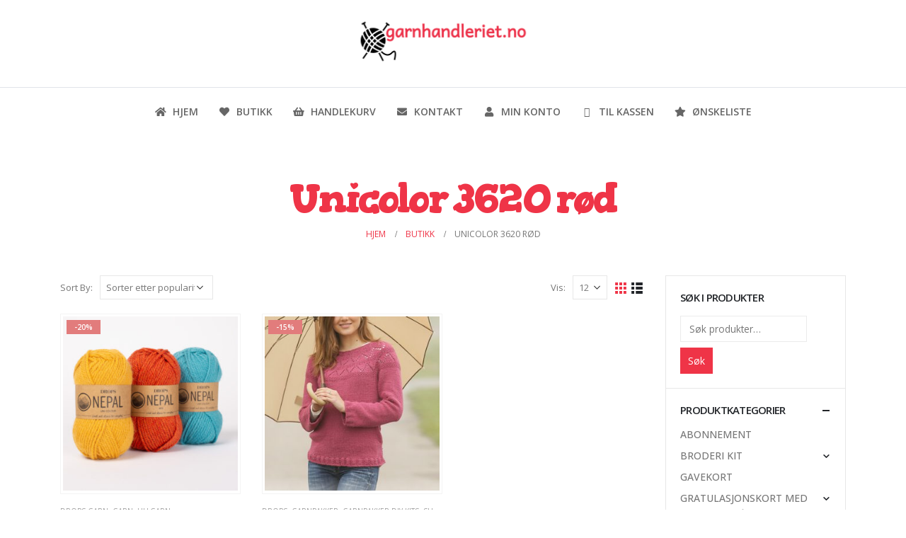

--- FILE ---
content_type: text/html; charset=UTF-8
request_url: https://www.garnhandleriet.no/nepal/unicolor-3620-rod/
body_size: 20882
content:
	<!DOCTYPE html>
	<html lang="nb-NO" prefix="og: http://ogp.me/ns# fb: http://ogp.me/ns/fb#">
	<head>
		<meta http-equiv="X-UA-Compatible" content="IE=edge" />
		<meta http-equiv="Content-Type" content="text/html; charset=UTF-8" />
		<meta name="viewport" content="width=device-width, initial-scale=1, minimum-scale=1" />

		<link rel="profile" href="https://gmpg.org/xfn/11" />
		<link rel="pingback" href="https://www.garnhandleriet.no/xmlrpc.php" />
		<title>Unicolor 3620 rød &#8211; Garnhandleriet</title>
<meta name='robots' content='max-image-preview:large' />
<link rel="alternate" type="application/rss+xml" title="Garnhandleriet &raquo; strøm" href="https://www.garnhandleriet.no/feed/" />
<link rel="alternate" type="application/rss+xml" title="Garnhandleriet &raquo; kommentarstrøm" href="https://www.garnhandleriet.no/comments/feed/" />
<link rel="alternate" type="application/rss+xml" title="Garnhandleriet &raquo; Unicolor 3620 rød Nepal Strøm" href="https://www.garnhandleriet.no/nepal/unicolor-3620-rod/feed/" />
		<link rel="shortcut icon" href="//www.garnhandleriet.no/wp-content/themes/porto/images/logo/favicon.ico" type="image/x-icon" />
				<link rel="apple-touch-icon" href="//www.garnhandleriet.no/wp-content/themes/porto/images/logo/apple-touch-icon.png" />
				<link rel="apple-touch-icon" sizes="120x120" href="//www.garnhandleriet.no/wp-content/themes/porto/images/logo/apple-touch-icon_120x120.png" />
				<link rel="apple-touch-icon" sizes="76x76" href="//www.garnhandleriet.no/wp-content/themes/porto/images/logo/apple-touch-icon_76x76.png" />
				<link rel="apple-touch-icon" sizes="152x152" href="//www.garnhandleriet.no/wp-content/themes/porto/images/logo/apple-touch-icon_152x152.png" />
		<style id='wp-img-auto-sizes-contain-inline-css'>
img:is([sizes=auto i],[sizes^="auto," i]){contain-intrinsic-size:3000px 1500px}
/*# sourceURL=wp-img-auto-sizes-contain-inline-css */
</style>
<style id='wp-emoji-styles-inline-css'>

	img.wp-smiley, img.emoji {
		display: inline !important;
		border: none !important;
		box-shadow: none !important;
		height: 1em !important;
		width: 1em !important;
		margin: 0 0.07em !important;
		vertical-align: -0.1em !important;
		background: none !important;
		padding: 0 !important;
	}
/*# sourceURL=wp-emoji-styles-inline-css */
</style>
<style id='wp-block-library-inline-css'>
:root{--wp-block-synced-color:#7a00df;--wp-block-synced-color--rgb:122,0,223;--wp-bound-block-color:var(--wp-block-synced-color);--wp-editor-canvas-background:#ddd;--wp-admin-theme-color:#007cba;--wp-admin-theme-color--rgb:0,124,186;--wp-admin-theme-color-darker-10:#006ba1;--wp-admin-theme-color-darker-10--rgb:0,107,160.5;--wp-admin-theme-color-darker-20:#005a87;--wp-admin-theme-color-darker-20--rgb:0,90,135;--wp-admin-border-width-focus:2px}@media (min-resolution:192dpi){:root{--wp-admin-border-width-focus:1.5px}}.wp-element-button{cursor:pointer}:root .has-very-light-gray-background-color{background-color:#eee}:root .has-very-dark-gray-background-color{background-color:#313131}:root .has-very-light-gray-color{color:#eee}:root .has-very-dark-gray-color{color:#313131}:root .has-vivid-green-cyan-to-vivid-cyan-blue-gradient-background{background:linear-gradient(135deg,#00d084,#0693e3)}:root .has-purple-crush-gradient-background{background:linear-gradient(135deg,#34e2e4,#4721fb 50%,#ab1dfe)}:root .has-hazy-dawn-gradient-background{background:linear-gradient(135deg,#faaca8,#dad0ec)}:root .has-subdued-olive-gradient-background{background:linear-gradient(135deg,#fafae1,#67a671)}:root .has-atomic-cream-gradient-background{background:linear-gradient(135deg,#fdd79a,#004a59)}:root .has-nightshade-gradient-background{background:linear-gradient(135deg,#330968,#31cdcf)}:root .has-midnight-gradient-background{background:linear-gradient(135deg,#020381,#2874fc)}:root{--wp--preset--font-size--normal:16px;--wp--preset--font-size--huge:42px}.has-regular-font-size{font-size:1em}.has-larger-font-size{font-size:2.625em}.has-normal-font-size{font-size:var(--wp--preset--font-size--normal)}.has-huge-font-size{font-size:var(--wp--preset--font-size--huge)}.has-text-align-center{text-align:center}.has-text-align-left{text-align:left}.has-text-align-right{text-align:right}.has-fit-text{white-space:nowrap!important}#end-resizable-editor-section{display:none}.aligncenter{clear:both}.items-justified-left{justify-content:flex-start}.items-justified-center{justify-content:center}.items-justified-right{justify-content:flex-end}.items-justified-space-between{justify-content:space-between}.screen-reader-text{border:0;clip-path:inset(50%);height:1px;margin:-1px;overflow:hidden;padding:0;position:absolute;width:1px;word-wrap:normal!important}.screen-reader-text:focus{background-color:#ddd;clip-path:none;color:#444;display:block;font-size:1em;height:auto;left:5px;line-height:normal;padding:15px 23px 14px;text-decoration:none;top:5px;width:auto;z-index:100000}html :where(.has-border-color){border-style:solid}html :where([style*=border-top-color]){border-top-style:solid}html :where([style*=border-right-color]){border-right-style:solid}html :where([style*=border-bottom-color]){border-bottom-style:solid}html :where([style*=border-left-color]){border-left-style:solid}html :where([style*=border-width]){border-style:solid}html :where([style*=border-top-width]){border-top-style:solid}html :where([style*=border-right-width]){border-right-style:solid}html :where([style*=border-bottom-width]){border-bottom-style:solid}html :where([style*=border-left-width]){border-left-style:solid}html :where(img[class*=wp-image-]){height:auto;max-width:100%}:where(figure){margin:0 0 1em}html :where(.is-position-sticky){--wp-admin--admin-bar--position-offset:var(--wp-admin--admin-bar--height,0px)}@media screen and (max-width:600px){html :where(.is-position-sticky){--wp-admin--admin-bar--position-offset:0px}}

/*# sourceURL=wp-block-library-inline-css */
</style><style id='global-styles-inline-css'>
:root{--wp--preset--aspect-ratio--square: 1;--wp--preset--aspect-ratio--4-3: 4/3;--wp--preset--aspect-ratio--3-4: 3/4;--wp--preset--aspect-ratio--3-2: 3/2;--wp--preset--aspect-ratio--2-3: 2/3;--wp--preset--aspect-ratio--16-9: 16/9;--wp--preset--aspect-ratio--9-16: 9/16;--wp--preset--color--black: #000000;--wp--preset--color--cyan-bluish-gray: #abb8c3;--wp--preset--color--white: #ffffff;--wp--preset--color--pale-pink: #f78da7;--wp--preset--color--vivid-red: #cf2e2e;--wp--preset--color--luminous-vivid-orange: #ff6900;--wp--preset--color--luminous-vivid-amber: #fcb900;--wp--preset--color--light-green-cyan: #7bdcb5;--wp--preset--color--vivid-green-cyan: #00d084;--wp--preset--color--pale-cyan-blue: #8ed1fc;--wp--preset--color--vivid-cyan-blue: #0693e3;--wp--preset--color--vivid-purple: #9b51e0;--wp--preset--color--primary: #ef3447;--wp--preset--color--secondary: #62c3d3;--wp--preset--color--tertiary: #3aabdd;--wp--preset--color--quaternary: #242424;--wp--preset--color--dark: #2e353e;--wp--preset--color--light: #ffffff;--wp--preset--gradient--vivid-cyan-blue-to-vivid-purple: linear-gradient(135deg,rgb(6,147,227) 0%,rgb(155,81,224) 100%);--wp--preset--gradient--light-green-cyan-to-vivid-green-cyan: linear-gradient(135deg,rgb(122,220,180) 0%,rgb(0,208,130) 100%);--wp--preset--gradient--luminous-vivid-amber-to-luminous-vivid-orange: linear-gradient(135deg,rgb(252,185,0) 0%,rgb(255,105,0) 100%);--wp--preset--gradient--luminous-vivid-orange-to-vivid-red: linear-gradient(135deg,rgb(255,105,0) 0%,rgb(207,46,46) 100%);--wp--preset--gradient--very-light-gray-to-cyan-bluish-gray: linear-gradient(135deg,rgb(238,238,238) 0%,rgb(169,184,195) 100%);--wp--preset--gradient--cool-to-warm-spectrum: linear-gradient(135deg,rgb(74,234,220) 0%,rgb(151,120,209) 20%,rgb(207,42,186) 40%,rgb(238,44,130) 60%,rgb(251,105,98) 80%,rgb(254,248,76) 100%);--wp--preset--gradient--blush-light-purple: linear-gradient(135deg,rgb(255,206,236) 0%,rgb(152,150,240) 100%);--wp--preset--gradient--blush-bordeaux: linear-gradient(135deg,rgb(254,205,165) 0%,rgb(254,45,45) 50%,rgb(107,0,62) 100%);--wp--preset--gradient--luminous-dusk: linear-gradient(135deg,rgb(255,203,112) 0%,rgb(199,81,192) 50%,rgb(65,88,208) 100%);--wp--preset--gradient--pale-ocean: linear-gradient(135deg,rgb(255,245,203) 0%,rgb(182,227,212) 50%,rgb(51,167,181) 100%);--wp--preset--gradient--electric-grass: linear-gradient(135deg,rgb(202,248,128) 0%,rgb(113,206,126) 100%);--wp--preset--gradient--midnight: linear-gradient(135deg,rgb(2,3,129) 0%,rgb(40,116,252) 100%);--wp--preset--font-size--small: 13px;--wp--preset--font-size--medium: 20px;--wp--preset--font-size--large: 36px;--wp--preset--font-size--x-large: 42px;--wp--preset--spacing--20: 0.44rem;--wp--preset--spacing--30: 0.67rem;--wp--preset--spacing--40: 1rem;--wp--preset--spacing--50: 1.5rem;--wp--preset--spacing--60: 2.25rem;--wp--preset--spacing--70: 3.38rem;--wp--preset--spacing--80: 5.06rem;--wp--preset--shadow--natural: 6px 6px 9px rgba(0, 0, 0, 0.2);--wp--preset--shadow--deep: 12px 12px 50px rgba(0, 0, 0, 0.4);--wp--preset--shadow--sharp: 6px 6px 0px rgba(0, 0, 0, 0.2);--wp--preset--shadow--outlined: 6px 6px 0px -3px rgb(255, 255, 255), 6px 6px rgb(0, 0, 0);--wp--preset--shadow--crisp: 6px 6px 0px rgb(0, 0, 0);}:where(.is-layout-flex){gap: 0.5em;}:where(.is-layout-grid){gap: 0.5em;}body .is-layout-flex{display: flex;}.is-layout-flex{flex-wrap: wrap;align-items: center;}.is-layout-flex > :is(*, div){margin: 0;}body .is-layout-grid{display: grid;}.is-layout-grid > :is(*, div){margin: 0;}:where(.wp-block-columns.is-layout-flex){gap: 2em;}:where(.wp-block-columns.is-layout-grid){gap: 2em;}:where(.wp-block-post-template.is-layout-flex){gap: 1.25em;}:where(.wp-block-post-template.is-layout-grid){gap: 1.25em;}.has-black-color{color: var(--wp--preset--color--black) !important;}.has-cyan-bluish-gray-color{color: var(--wp--preset--color--cyan-bluish-gray) !important;}.has-white-color{color: var(--wp--preset--color--white) !important;}.has-pale-pink-color{color: var(--wp--preset--color--pale-pink) !important;}.has-vivid-red-color{color: var(--wp--preset--color--vivid-red) !important;}.has-luminous-vivid-orange-color{color: var(--wp--preset--color--luminous-vivid-orange) !important;}.has-luminous-vivid-amber-color{color: var(--wp--preset--color--luminous-vivid-amber) !important;}.has-light-green-cyan-color{color: var(--wp--preset--color--light-green-cyan) !important;}.has-vivid-green-cyan-color{color: var(--wp--preset--color--vivid-green-cyan) !important;}.has-pale-cyan-blue-color{color: var(--wp--preset--color--pale-cyan-blue) !important;}.has-vivid-cyan-blue-color{color: var(--wp--preset--color--vivid-cyan-blue) !important;}.has-vivid-purple-color{color: var(--wp--preset--color--vivid-purple) !important;}.has-black-background-color{background-color: var(--wp--preset--color--black) !important;}.has-cyan-bluish-gray-background-color{background-color: var(--wp--preset--color--cyan-bluish-gray) !important;}.has-white-background-color{background-color: var(--wp--preset--color--white) !important;}.has-pale-pink-background-color{background-color: var(--wp--preset--color--pale-pink) !important;}.has-vivid-red-background-color{background-color: var(--wp--preset--color--vivid-red) !important;}.has-luminous-vivid-orange-background-color{background-color: var(--wp--preset--color--luminous-vivid-orange) !important;}.has-luminous-vivid-amber-background-color{background-color: var(--wp--preset--color--luminous-vivid-amber) !important;}.has-light-green-cyan-background-color{background-color: var(--wp--preset--color--light-green-cyan) !important;}.has-vivid-green-cyan-background-color{background-color: var(--wp--preset--color--vivid-green-cyan) !important;}.has-pale-cyan-blue-background-color{background-color: var(--wp--preset--color--pale-cyan-blue) !important;}.has-vivid-cyan-blue-background-color{background-color: var(--wp--preset--color--vivid-cyan-blue) !important;}.has-vivid-purple-background-color{background-color: var(--wp--preset--color--vivid-purple) !important;}.has-black-border-color{border-color: var(--wp--preset--color--black) !important;}.has-cyan-bluish-gray-border-color{border-color: var(--wp--preset--color--cyan-bluish-gray) !important;}.has-white-border-color{border-color: var(--wp--preset--color--white) !important;}.has-pale-pink-border-color{border-color: var(--wp--preset--color--pale-pink) !important;}.has-vivid-red-border-color{border-color: var(--wp--preset--color--vivid-red) !important;}.has-luminous-vivid-orange-border-color{border-color: var(--wp--preset--color--luminous-vivid-orange) !important;}.has-luminous-vivid-amber-border-color{border-color: var(--wp--preset--color--luminous-vivid-amber) !important;}.has-light-green-cyan-border-color{border-color: var(--wp--preset--color--light-green-cyan) !important;}.has-vivid-green-cyan-border-color{border-color: var(--wp--preset--color--vivid-green-cyan) !important;}.has-pale-cyan-blue-border-color{border-color: var(--wp--preset--color--pale-cyan-blue) !important;}.has-vivid-cyan-blue-border-color{border-color: var(--wp--preset--color--vivid-cyan-blue) !important;}.has-vivid-purple-border-color{border-color: var(--wp--preset--color--vivid-purple) !important;}.has-vivid-cyan-blue-to-vivid-purple-gradient-background{background: var(--wp--preset--gradient--vivid-cyan-blue-to-vivid-purple) !important;}.has-light-green-cyan-to-vivid-green-cyan-gradient-background{background: var(--wp--preset--gradient--light-green-cyan-to-vivid-green-cyan) !important;}.has-luminous-vivid-amber-to-luminous-vivid-orange-gradient-background{background: var(--wp--preset--gradient--luminous-vivid-amber-to-luminous-vivid-orange) !important;}.has-luminous-vivid-orange-to-vivid-red-gradient-background{background: var(--wp--preset--gradient--luminous-vivid-orange-to-vivid-red) !important;}.has-very-light-gray-to-cyan-bluish-gray-gradient-background{background: var(--wp--preset--gradient--very-light-gray-to-cyan-bluish-gray) !important;}.has-cool-to-warm-spectrum-gradient-background{background: var(--wp--preset--gradient--cool-to-warm-spectrum) !important;}.has-blush-light-purple-gradient-background{background: var(--wp--preset--gradient--blush-light-purple) !important;}.has-blush-bordeaux-gradient-background{background: var(--wp--preset--gradient--blush-bordeaux) !important;}.has-luminous-dusk-gradient-background{background: var(--wp--preset--gradient--luminous-dusk) !important;}.has-pale-ocean-gradient-background{background: var(--wp--preset--gradient--pale-ocean) !important;}.has-electric-grass-gradient-background{background: var(--wp--preset--gradient--electric-grass) !important;}.has-midnight-gradient-background{background: var(--wp--preset--gradient--midnight) !important;}.has-small-font-size{font-size: var(--wp--preset--font-size--small) !important;}.has-medium-font-size{font-size: var(--wp--preset--font-size--medium) !important;}.has-large-font-size{font-size: var(--wp--preset--font-size--large) !important;}.has-x-large-font-size{font-size: var(--wp--preset--font-size--x-large) !important;}
/*# sourceURL=global-styles-inline-css */
</style>

<style id='classic-theme-styles-inline-css'>
/*! This file is auto-generated */
.wp-block-button__link{color:#fff;background-color:#32373c;border-radius:9999px;box-shadow:none;text-decoration:none;padding:calc(.667em + 2px) calc(1.333em + 2px);font-size:1.125em}.wp-block-file__button{background:#32373c;color:#fff;text-decoration:none}
/*# sourceURL=/wp-includes/css/classic-themes.min.css */
</style>
<style id='woocommerce-inline-inline-css'>
.woocommerce form .form-row .required { visibility: visible; }
/*# sourceURL=woocommerce-inline-inline-css */
</style>
<link rel='stylesheet' id='wc-gateway-ppec-frontend-css' href='https://www.garnhandleriet.no/wp-content/plugins/woocommerce-gateway-paypal-express-checkout/assets/css/wc-gateway-ppec-frontend.css?ver=2.1.3' media='all' />
<link rel='stylesheet' id='vipps-gw-css' href='https://www.garnhandleriet.no/wp-content/plugins/woo-vipps/payment/css/vipps.css?ver=1767710922' media='all' />
<link rel='stylesheet' id='porto-css-vars-css' href='https://www.garnhandleriet.no/wp-content/uploads/porto_styles/theme_css_vars.css?ver=6.5.3' media='all' />
<link rel='stylesheet' id='js_composer_front-css' href='https://www.garnhandleriet.no/wp-content/uploads/porto_styles/js_composer.css?ver=6.5.3' media='all' />
<link rel='stylesheet' id='bootstrap-css' href='https://www.garnhandleriet.no/wp-content/uploads/porto_styles/bootstrap.css?ver=6.5.3' media='all' />
<link rel='stylesheet' id='porto-plugins-css' href='https://www.garnhandleriet.no/wp-content/themes/porto/css/plugins.css?ver=6.5.3' media='all' />
<link rel='stylesheet' id='porto-theme-css' href='https://www.garnhandleriet.no/wp-content/themes/porto/css/theme.css?ver=6.5.3' media='all' />
<link rel='stylesheet' id='porto-shortcodes-css' href='https://www.garnhandleriet.no/wp-content/uploads/porto_styles/shortcodes.css?ver=6.5.3' media='all' />
<link rel='stylesheet' id='porto-theme-shop-css' href='https://www.garnhandleriet.no/wp-content/themes/porto/css/theme_shop.css?ver=6.5.3' media='all' />
<link rel='stylesheet' id='porto-theme-wpb-css' href='https://www.garnhandleriet.no/wp-content/themes/porto/css/theme_wpb.css?ver=6.5.3' media='all' />
<link rel='stylesheet' id='porto-dynamic-style-css' href='https://www.garnhandleriet.no/wp-content/uploads/porto_styles/dynamic_style.css?ver=6.5.3' media='all' />
<link rel='stylesheet' id='porto-type-builder-css' href='https://www.garnhandleriet.no/wp-content/plugins/porto-functionality/builders/assets/type-builder.css?ver=2.5.2' media='all' />
<link rel='stylesheet' id='porto-account-login-style-css' href='https://www.garnhandleriet.no/wp-content/themes/porto/css/theme/shop/login-style/account-login.css?ver=6.5.3' media='all' />
<link rel='stylesheet' id='porto-style-css' href='https://www.garnhandleriet.no/wp-content/themes/porto/style.css?ver=6.5.3' media='all' />
<style id='porto-style-inline-css'>
.side-header-narrow-bar-logo{max-width:170px}@media (min-width:992px){}.page-top .product-nav{position:static;height:auto;margin-top:0}.page-top .product-nav .product-prev,.page-top .product-nav .product-next{float:none;position:absolute;height:30px;top:50%;bottom:50%;margin-top:-15px}.page-top .product-nav .product-prev{right:10px}.page-top .product-nav .product-next{left:10px}.page-top .product-nav .product-next .product-popup{right:auto;left:0}.page-top .product-nav .product-next .product-popup:before{right:auto;left:6px}.page-top .sort-source{position:static;text-align:center;margin-top:5px;border-width:0}.page-top ul.breadcrumb{-ms-flex-pack:center;justify-content:center}.page-top .page-title{font-weight:700}#login-form-popup{max-width:480px}#header .logo-text{padding:0 15px 5px}.main-menu-wrap{border-top:1px solid #e1e4e9}#main-menu .mega-menu > li.menu-item.active:before{content:'\f004';display:block;font-family:'FontAwesome';position:absolute;top:-13px;left:50%;color:#ef3447;line-height:0;-webkit-transform:translateX(-50%);-moz-transform:translateX(-50%);-ms-transform:translateX(-50%);-o-transform:translateX(-50%);transform:translateX(-50%)}.page-top .page-title{font-size:4em;line-height:1.4}@media (max-width:767px){.page-top .page-title{font-size:3em}}#footer{font-size:1em}#footer .footer-bottom{padding:200px 0 240px}@media (max-width:991px){#footer .footer-bottom{padding:130px 0 170px}#footer .footer-bottom .container .footer-center{text-align:center}}.slider-divider{margin-top:-16px !important}.custom-font-size-1{font-size:4em;line-height:1.4}.custom-font-size-1 strong{font-family:"Open Sans";font-weight:600}.custom-font-size-2{font-size:7em;line-height:100px}.content-grid{border:1px solid #dadada}@media (max-width:767px){.custom-font-size-1{font-size:3em}.custom-font-size-2{font-size:4em}}.entry-title{font-family:"Open Sans";font-weight:200;font-size:2.6em;line-height:1.4}article.post h2.entry-title{font-size:2.6em}.custom-border-radius{border-radius:30px !important}.rsvp-form .form-control-custom .form-control{border-color:#ebe8e0;height:51px;padding:6px 12px}.rsvp-form .btn-submit{height:51px;padding:6px 12px}.guestbook-form .form-control-custom .form-control{background:transparent;border-width:0 0 1px 0;border-color:#b5b5b5;-webkit-box-shadow:none;box-shadow:none;padding-left:0;padding-right:0}.guestbook-form .btn-submit{height:53px;padding:17px 20px}.guestbook-row .wpcf7{padding:15px 0}.guestbook-row div.wpcf7-response-output{width:64%;margin:auto}.wpcf7 .ajax-loader{display:none !important}.wedding-countdown .ult_countdown-amount,.wedding-countdown .ult_countdown-period{font-weight:100;text-transform:uppercase}.wedding-countdown.ult_countdown .ult_countdown-section{position:relative;padding:0 30px}.wedding-countdown.ult_countdown .ult_countdown-section:before{content:'\f004';display:block;font-family:'FontAwesome';position:absolute;top:43%;left:-5px;font-size:11px;color:#5fc3d2;line-height:0;-webkit-transform:translateY(-50%);-moz-transform:translateY(-50%);-ms-transform:translateY(-50%);-o-transform:translateY(-50%);transform:translateY(-50%)}.wedding-countdown.ult_countdown .ult_countdown-section:nth-child(1):before{content:none}@media (max-width:767px){.wedding-countdown.ult_countdown .ult_countdown-section{padding:0 15px}.wedding-countdown.ult_countdown .ult_countdown-section:before{font-size:7px;top:40%}}.post-item .post-meta i,.post-item .post-meta .meta-comments{display:none !important}.post-item .post-meta{padding:5px 0;border-top:1px solid #e1e1e1;border-bottom:1px solid #e1e1e1;line-height:24px}@media (max-width:991px){.blog-posts article.post-grid{width:100%}}.portfolio-item .thumb-info .thumb-info-wrapper:after{background:-webkit-linear-gradient( bottom,rgba(36,44,71,0.6) 0,transparent 100%) repeat scroll 0 0 rgba(36,44,71,0);background:linear-gradient(to top,rgba(36,44,71,0.6) 0,transparent 100%) repeat scroll 0 0 rgba(36,44,71,0);content:'';display:block;position:absolute;bottom:0;left:0;width:100%;height:80px;z-index:1;opacity:1;top:auto}.portfolio-item .thumb-info .thumb-info-wrapper:before{content:'';display:block;position:absolute;bottom:0;left:0;width:100%;box-shadow:0 0 190px 40px black;z-index:1}.portfolio-item .thumb-info .thumb-info-title{background:none;padding:9px 22px 9px;bottom:6%;font-size:15px;z-index:2;max-width:100%;width:100%;text-align:left}.portfolio-item .thumb-info .thumb-info-type{background:transparent;position:absolute;right:0;bottom:0;padding:9px 22px 9px;margin:0;font-size:14px}.portfolio-item .thumb-info .thumb-info-type i{border-radius:100%;background:#ef3447;padding:5px;width:auto;height:auto}@media (max-width:991px){.portfolio-row .portfolio-col-4{width:50%}.portfolio-row .portfolio-col-4.w2{width:100%}}@media (max-width:767px){.portfolio-row .portfolio-col-4{width:100%}}.page-content .bride-container{background-size:345px 277px;background-position:center 25px !important}.page-content .groom-container{background-size:339px 317px;background-position:center 4px !important}.bride-groom-container .thumb-info{border-radius:100%;width:220px;margin:50px auto 60px;border:10px solid #fff}.bride-groom-container .thumb-info .thumb-info-wrapper{border-radius:100%}.wedding-social .aio-tooltip .aio-icon{color:#b7b8bc;border-color:#b7b8bc}.wedding-social .aio-tooltip:hover .aio-icon{color:#ef3447;border-color:#ef3447;transition:all 0.2s ease;-webkit-transition:all 0.2s ease;-moz-transition:all 0.2s ease}.wedding-social .aio-tooltip .aio-icon i{width:12px;display:inline-block}.wedding-schedule-container > .wpb_wrapper:before{content:'';display:block;background:url(../images/wedding/the-wedding-bg-colors.png);background-size:100%;background-repeat:no-repeat;position:absolute;width:146%;height:125%;top:50%;left:50%;z-index:-3;-webkit-transform:translate3d(-50%,-50%,0);-moz-transform:translate3d(-50%,-50%,0);-ms-transform:translate3d(-50%,-50%,0);-o-transform:translate3d(-50%,-50%,0);transform:translate3d(-50%,-50%,0)}.wedding-schedule-container > .wpb_wrapper{position:relative;z-index:0;max-width:420px;margin:0 auto;padding:10px !important}.wedding-schedule-photo{position:relative;z-index:-2;overflow:hidden;border-radius:8% 8% 0 0}.wedding-schedule-photo .vc_single_image-wrapper{margin:0 -100px}.wedding-schedule-photo .vc_single_image-wrapper img{height:190px;max-width:none;margin:0 -100px}.wedding-schedule-background{position:absolute;background-size:100% 100%;width:98%;height:99%;top:50%;left:50%;z-index:-1;-webkit-transform:translate3d(-50%,-50%,0);-moz-transform:translate3d(-50%,-50%,0);-ms-transform:translate3d(-50%,-50%,0);-o-transform:translate3d(-50%,-50%,0);transform:translate3d(-50%,-50%,0)}.wedding-heart-icon{position:absolute;top:35%;left:50%;-webkit-transform:translate3d(-50%,-50%,0);-moz-transform:translate3d(-50%,-50%,0);-ms-transform:translate3d(-50%,-50%,0);-o-transform:translate3d(-50%,-50%,0);transform:translate3d(-50%,-50%,0)}.wedding-lightbox .btn{border-radius:20px;text-transform:uppercase;padding-left:20px;padding-right:20px}.guestbook-row .vc_column_container > .wpb_wrapper{position:relative;background:#fff;padding:20px;margin-bottom:30px}.guestbook-row .vc_column_container > .wpb_wrapper:before{content:"";display:block;position:absolute;top:10px;right:10px;bottom:10px;left:10px;border:1px solid #fed0d2;z-index:0}.guestbook-row .wpcf7:before,.guestbook-row .wpcf7:after{content:'';display:block;position:absolute;background:url(../images/wedding/guestbook-flower.png);background-size:100%;background-repeat:no-repeat;width:17%;height:34%;top:15px;right:15px}.guestbook-row .wpcf7:after{-webkit-transform:rotate(180deg);-moz-transform:rotate(180deg);-ms-transform:rotate(180deg);-o-transform:rotate(180deg);transform:rotate(180deg);right:auto;top:auto;bottom:15px;left:15px}.testimonial.testimonial-style-2 blockquote:before,.testimonial.testimonial-style-2 blockquote:after{content:"";background:url(../images/wedding/custom-red-quotes.png);background-size:100% 100%;width:36px;height:22px}.testimonial.testimonial-style-2 blockquote:after{-webkit-transform:rotate(180deg);-moz-transform:rotate(180deg);-ms-transform:rotate(180deg);-o-transform:rotate(180deg);transform:rotate(180deg)}.testimonial.testimonial-style-2 blockquote p{font-family:"Open Sans",Arial,sans-serif;line-height:1.7;font-style:normal}.testimonial.testimonial-style-2 .testimonial-author p{margin-top:30px}.wedding-messages .testimonial.testimonial-style-2 .testimonial-author p strong{font-weight:300;font-size:2.2rem}.wedding-messages .testimonial.testimonial-style-2 .testimonial-author p span{text-transform:uppercase;font-weight:600;margin-top:10px}.wedding-messages .testimonial.testimonial-style-2 blockquote:before,.wedding-messages .testimonial.testimonial-style-2 blockquote:after{-webkit-filter:brightness(7);filter:brightness(7)}.guestbook-messages .testimonial.testimonial-style-2 blockquote{margin:40px 0}.guestbook-messages .testimonial.testimonial-style-2 blockquote p{text-align:left;font-size:1.1em}.guestbook-messages .testimonial.testimonial-style-2 .testimonial-author{margin:0 60px;border-top:1px solid #fed0d2}.guestbook-messages .testimonial.testimonial-style-2 .testimonial-author p{text-align:left;text-transform:uppercase}.guestbook-messages.owl-carousel .owl-nav{position:absolute;bottom:0;right:55px;top:initial}@media (max-width:480px){.guestbook-messages .testimonial.testimonial-style-2 .testimonial-author{margin:0 20px}.guestbook-messages.owl-carousel .owl-nav{right:15px}}.guestbook-messages.owl-carousel .owl-nav .owl-prev,.guestbook-messages.owl-carousel .owl-nav .owl-next{background:#76cbd9 !important;border-radius:100% !important;border-color:transparent !important;width:40px !important;height:40px !important;padding:2px 0 !important}.guestbook-messages.owl-carousel .owl-nav .owl-prev:active,.guestbook-messages.owl-carousel .owl-nav .owl-next:active{background:#76cbd9 !important;border-color:transparent !important}.guestbook-messages.owl-carousel .owl-nav .owl-prev:hover,.guestbook-messages.owl-carousel .owl-nav .owl-next:hover{background:#76cbd9 !important;border-color:transparent !important}.guestbook-messages.owl-carousel .owl-nav .owl-prev{color:#FFF !important}.guestbook-messages.owl-carousel .owl-nav .owl-prev:before{content:"\f104";font-size:2.2rem;line-height:1.4}.guestbook-messages.owl-carousel .owl-nav .owl-next{color:#FFF !important}.guestbook-messages.owl-carousel .owl-nav .owl-next:before{content:"\f105";font-size:2.2rem;line-height:1.4}.wedding-social{display:inline-block;margin:2.5px}
/*# sourceURL=porto-style-inline-css */
</style>
<link rel='stylesheet' id='styles-child-css' href='https://www.garnhandleriet.no/wp-content/themes/porto-child/style.css?ver=6.9' media='all' />
<script src="https://www.garnhandleriet.no/wp-includes/js/jquery/jquery.min.js?ver=3.7.1" id="jquery-core-js"></script>
<script src="https://www.garnhandleriet.no/wp-includes/js/jquery/jquery-migrate.min.js?ver=3.4.1" id="jquery-migrate-js"></script>
<script src="https://www.garnhandleriet.no/wp-content/plugins/woocommerce/assets/js/jquery-blockui/jquery.blockUI.min.js?ver=2.7.0-wc.10.4.3" id="wc-jquery-blockui-js" data-wp-strategy="defer"></script>
<script id="wc-add-to-cart-js-extra">
var wc_add_to_cart_params = {"ajax_url":"/wp-admin/admin-ajax.php","wc_ajax_url":"/?wc-ajax=%%endpoint%%","i18n_view_cart":"Vis handlekurv","cart_url":"https://www.garnhandleriet.no/handlekurv/","is_cart":"","cart_redirect_after_add":"no"};
//# sourceURL=wc-add-to-cart-js-extra
</script>
<script src="https://www.garnhandleriet.no/wp-content/plugins/woocommerce/assets/js/frontend/add-to-cart.min.js?ver=10.4.3" id="wc-add-to-cart-js" data-wp-strategy="defer"></script>
<script src="https://www.garnhandleriet.no/wp-content/plugins/woocommerce/assets/js/js-cookie/js.cookie.min.js?ver=2.1.4-wc.10.4.3" id="wc-js-cookie-js" defer data-wp-strategy="defer"></script>
<script id="woocommerce-js-extra">
var woocommerce_params = {"ajax_url":"/wp-admin/admin-ajax.php","wc_ajax_url":"/?wc-ajax=%%endpoint%%","i18n_password_show":"Vis passord","i18n_password_hide":"Skjul passord"};
//# sourceURL=woocommerce-js-extra
</script>
<script src="https://www.garnhandleriet.no/wp-content/plugins/woocommerce/assets/js/frontend/woocommerce.min.js?ver=10.4.3" id="woocommerce-js" defer data-wp-strategy="defer"></script>
<script src="https://www.garnhandleriet.no/wp-content/plugins/js_composer/assets/js/vendors/woocommerce-add-to-cart.js?ver=6.10.0" id="vc_woocommerce-add-to-cart-js-js"></script>
<script src="https://www.garnhandleriet.no/wp-content/plugins/woocommerce/assets/js/jquery-cookie/jquery.cookie.min.js?ver=1.4.1-wc.10.4.3" id="wc-jquery-cookie-js" defer data-wp-strategy="defer"></script>
<link rel="https://api.w.org/" href="https://www.garnhandleriet.no/wp-json/" /><link rel="EditURI" type="application/rsd+xml" title="RSD" href="https://www.garnhandleriet.no/xmlrpc.php?rsd" />
<meta name="generator" content="WordPress 6.9" />
<meta name="generator" content="WooCommerce 10.4.3" />
		<script type="text/javascript">
		WebFontConfig = {
			google: { families: [ 'Open+Sans:400,500,600,700,800','Gorditas:400,500,600,700,800','Playfair+Display:400,700' ] }
		};
		(function(d) {
			var wf = d.createElement('script'), s = d.scripts[0];
			wf.src = 'https://www.garnhandleriet.no/wp-content/themes/porto/js/libs/webfont.js';
			wf.async = true;
			s.parentNode.insertBefore(wf, s);
		})(document);</script>
			<noscript><style>.woocommerce-product-gallery{ opacity: 1 !important; }</style></noscript>
	<style>.recentcomments a{display:inline !important;padding:0 !important;margin:0 !important;}</style><style> a[href="https://www.garnhandleriet.no/vipps_checkout/"] { -webkit-touch-callout: none;  } </style>
<meta name="generator" content="Powered by WPBakery Page Builder - drag and drop page builder for WordPress."/>
<meta name="generator" content="Powered by Slider Revolution 6.5.24 - responsive, Mobile-Friendly Slider Plugin for WordPress with comfortable drag and drop interface." />
<link rel="icon" href="https://www.garnhandleriet.no/wp-content/uploads/2017/01/cropped-yarn-1-50x50.png" sizes="32x32" />
<link rel="icon" href="https://www.garnhandleriet.no/wp-content/uploads/2017/01/cropped-yarn-1-300x300.png" sizes="192x192" />
<link rel="apple-touch-icon" href="https://www.garnhandleriet.no/wp-content/uploads/2017/01/cropped-yarn-1-180x180.png" />
<meta name="msapplication-TileImage" content="https://www.garnhandleriet.no/wp-content/uploads/2017/01/cropped-yarn-1-300x300.png" />
<script>function setREVStartSize(e){
			//window.requestAnimationFrame(function() {
				window.RSIW = window.RSIW===undefined ? window.innerWidth : window.RSIW;
				window.RSIH = window.RSIH===undefined ? window.innerHeight : window.RSIH;
				try {
					var pw = document.getElementById(e.c).parentNode.offsetWidth,
						newh;
					pw = pw===0 || isNaN(pw) || (e.l=="fullwidth" || e.layout=="fullwidth") ? window.RSIW : pw;
					e.tabw = e.tabw===undefined ? 0 : parseInt(e.tabw);
					e.thumbw = e.thumbw===undefined ? 0 : parseInt(e.thumbw);
					e.tabh = e.tabh===undefined ? 0 : parseInt(e.tabh);
					e.thumbh = e.thumbh===undefined ? 0 : parseInt(e.thumbh);
					e.tabhide = e.tabhide===undefined ? 0 : parseInt(e.tabhide);
					e.thumbhide = e.thumbhide===undefined ? 0 : parseInt(e.thumbhide);
					e.mh = e.mh===undefined || e.mh=="" || e.mh==="auto" ? 0 : parseInt(e.mh,0);
					if(e.layout==="fullscreen" || e.l==="fullscreen")
						newh = Math.max(e.mh,window.RSIH);
					else{
						e.gw = Array.isArray(e.gw) ? e.gw : [e.gw];
						for (var i in e.rl) if (e.gw[i]===undefined || e.gw[i]===0) e.gw[i] = e.gw[i-1];
						e.gh = e.el===undefined || e.el==="" || (Array.isArray(e.el) && e.el.length==0)? e.gh : e.el;
						e.gh = Array.isArray(e.gh) ? e.gh : [e.gh];
						for (var i in e.rl) if (e.gh[i]===undefined || e.gh[i]===0) e.gh[i] = e.gh[i-1];
											
						var nl = new Array(e.rl.length),
							ix = 0,
							sl;
						e.tabw = e.tabhide>=pw ? 0 : e.tabw;
						e.thumbw = e.thumbhide>=pw ? 0 : e.thumbw;
						e.tabh = e.tabhide>=pw ? 0 : e.tabh;
						e.thumbh = e.thumbhide>=pw ? 0 : e.thumbh;
						for (var i in e.rl) nl[i] = e.rl[i]<window.RSIW ? 0 : e.rl[i];
						sl = nl[0];
						for (var i in nl) if (sl>nl[i] && nl[i]>0) { sl = nl[i]; ix=i;}
						var m = pw>(e.gw[ix]+e.tabw+e.thumbw) ? 1 : (pw-(e.tabw+e.thumbw)) / (e.gw[ix]);
						newh =  (e.gh[ix] * m) + (e.tabh + e.thumbh);
					}
					var el = document.getElementById(e.c);
					if (el!==null && el) el.style.height = newh+"px";
					el = document.getElementById(e.c+"_wrapper");
					if (el!==null && el) {
						el.style.height = newh+"px";
						el.style.display = "block";
					}
				} catch(e){
					console.log("Failure at Presize of Slider:" + e)
				}
			//});
		  };</script>
<noscript><style> .wpb_animate_when_almost_visible { opacity: 1; }</style></noscript>	<link rel='stylesheet' id='wc-blocks-style-css' href='https://www.garnhandleriet.no/wp-content/plugins/woocommerce/assets/client/blocks/wc-blocks.css?ver=wc-10.4.3' media='all' />
<link rel='stylesheet' id='rs-plugin-settings-css' href='https://www.garnhandleriet.no/wp-content/plugins/revslider/public/assets/css/rs6.css?ver=6.5.24' media='all' />
<style id='rs-plugin-settings-inline-css'>
#rs-demo-id {}
/*# sourceURL=rs-plugin-settings-inline-css */
</style>
</head>
	<body class="archive tax-pa_nepal term-unicolor-3620-rod term-6033 wp-embed-responsive wp-theme-porto wp-child-theme-porto-child theme-porto woocommerce woocommerce-page woocommerce-no-js login-popup full blog-1 wpb-js-composer js-comp-ver-6.10.0 vc_responsive">

	<div class="page-wrapper"><!-- page wrapper -->
		
											<!-- header wrapper -->
				<div class="header-wrapper">
										<header id="header" class="header-separate header-corporate header-13 logo-center sticky-menu-header">
	
	<div class="header-main">
		<div class="container">
			<div class="header-left">
			</div>
			<div class="header-center">
					<div class="logo">
		<a href="https://www.garnhandleriet.no/" title="Garnhandleriet - Butikken som alltid er åpen&#8230;&#8230;."  rel="home">
		<img class="img-responsive standard-logo retina-logo" width="520" height="172" src="//www.garnhandleriet.no/wp-content/uploads/2020/08/logo-garnhandleriet.png" alt="Garnhandleriet" />	</a>
			</div>
					</div>

			<div class="header-right">
								<a class="mobile-toggle" aria-label="Mobile Menu" href="#"><i class="fas fa-bars"></i></a>
				
				
			</div>
		</div>
		
<div id="nav-panel">
	<div class="container">
		<div class="mobile-nav-wrap">
		<div class="menu-wrap"><ul id="menu-hovedmeny" class="mobile-menu accordion-menu"><li id="accordion-menu-item-29060" class="menu-item menu-item-type-custom menu-item-object-custom menu-item-home"><a href="http://www.garnhandleriet.no/"><i class="fa fa-home"></i>Hjem</a></li>
<li id="accordion-menu-item-29062" class="menu-item menu-item-type-post_type menu-item-object-page"><a href="https://www.garnhandleriet.no/butikk/"><i class="fa fa-heart"></i>Butikk</a></li>
<li id="accordion-menu-item-29064" class="menu-item menu-item-type-post_type menu-item-object-page"><a href="https://www.garnhandleriet.no/handlekurv/"><i class="fa fa-shopping-basket"></i>Handlekurv</a></li>
<li id="accordion-menu-item-29069" class="menu-item menu-item-type-post_type menu-item-object-page"><a href="https://www.garnhandleriet.no/kontakt-oss/"><i class="fa fa-envelope"></i>Kontakt</a></li>
<li id="accordion-menu-item-29070" class="menu-item menu-item-type-post_type menu-item-object-page"><a href="https://www.garnhandleriet.no/min-konto/"><i class="fa fa-user"></i>Min konto</a></li>
<li id="accordion-menu-item-29076" class="menu-item menu-item-type-post_type menu-item-object-page"><a href="https://www.garnhandleriet.no/kassen/"><i class="fa fa-cc-visa"></i>Til kassen</a></li>
<li id="accordion-menu-item-29140" class="menu-item menu-item-type-post_type menu-item-object-page"><a href="https://www.garnhandleriet.no/wishlist/"><i class="fa fa-star"></i>Ønskeliste</a></li>
</ul></div>		</div>
	</div>
</div>
	</div>

			<div class="main-menu-wrap">
			<div id="main-menu" class="container centered">
								<div class="menu-center">
				<ul id="menu-hovedmeny-1" class="main-menu mega-menu show-arrow"><li id="nav-menu-item-29060" class="menu-item menu-item-type-custom menu-item-object-custom menu-item-home narrow"><a href="http://www.garnhandleriet.no/"><i class="fa fa-home"></i>Hjem</a></li>
<li id="nav-menu-item-29062" class="menu-item menu-item-type-post_type menu-item-object-page narrow"><a href="https://www.garnhandleriet.no/butikk/"><i class="fa fa-heart"></i>Butikk</a></li>
<li id="nav-menu-item-29064" class="menu-item menu-item-type-post_type menu-item-object-page narrow"><a href="https://www.garnhandleriet.no/handlekurv/"><i class="fa fa-shopping-basket"></i>Handlekurv</a></li>
<li id="nav-menu-item-29069" class="menu-item menu-item-type-post_type menu-item-object-page narrow"><a href="https://www.garnhandleriet.no/kontakt-oss/"><i class="fa fa-envelope"></i>Kontakt</a></li>
<li id="nav-menu-item-29070" class="menu-item menu-item-type-post_type menu-item-object-page narrow"><a href="https://www.garnhandleriet.no/min-konto/"><i class="fa fa-user"></i>Min konto</a></li>
<li id="nav-menu-item-29076" class="menu-item menu-item-type-post_type menu-item-object-page narrow"><a href="https://www.garnhandleriet.no/kassen/"><i class="fa fa-cc-visa"></i>Til kassen</a></li>
<li id="nav-menu-item-29140" class="menu-item menu-item-type-post_type menu-item-object-page narrow"><a href="https://www.garnhandleriet.no/wishlist/"><i class="fa fa-star"></i>Ønskeliste</a></li>
</ul>				</div>
							</div>
		</div>
	
</header>

									</div>
				<!-- end header wrapper -->
			
			
					<section class="page-top page-header-3">
		<div class="container">
	<div class="row">
		<div class="col-lg-12">
			<div class="text-center">
				<h1 class="page-title">Unicolor 3620 rød</h1>
							</div>
							<div class="breadcrumbs-wrap text-center">
					<ul class="breadcrumb" itemscope itemtype="https://schema.org/BreadcrumbList"><li itemprop="itemListElement" itemscope itemtype="https://schema.org/ListItem"><a itemprop="item" href="https://www.garnhandleriet.no"><span itemprop="name">Hjem</span></a><meta itemprop="position" content="1" /><i class="delimiter"></i></li><li itemprop="itemListElement" itemscope itemtype="https://schema.org/ListItem"><a itemprop="item" href="https://www.garnhandleriet.no/butikk/"><span itemprop="name">Butikk</span></a><meta itemprop="position" content="2" /><i class="delimiter"></i></li><li>Unicolor 3620 rød</li></ul>				</div>
								</div>
	</div>
</div>
	</section>
	
		<div id="main" class="column2 column2-right-sidebar boxed"><!-- main -->

			<div class="container">
			<div class="row main-content-wrap">

			<!-- main content -->
			<div class="main-content col-lg-9">

			

<div id="primary" class="content-area"><main id="content" class="site-main">


<div class="woocommerce-notices-wrapper"></div><div class="shop-loop-before"><a href="#" class="porto-product-filters-toggle sidebar-toggle d-inline-flex d-lg-none"><svg data-name="Layer 3" id="Layer_3" viewBox="0 0 32 32" xmlns="http://www.w3.org/2000/svg"><line class="cls-1" x1="15" x2="26" y1="9" y2="9"/><line class="cls-1" x1="6" x2="9" y1="9" y2="9"/><line class="cls-1" x1="23" x2="26" y1="16" y2="16"/><line class="cls-1" x1="6" x2="17" y1="16" y2="16"/><line class="cls-1" x1="17" x2="26" y1="23" y2="23"/><line class="cls-1" x1="6" x2="11" y1="23" y2="23"/><path class="cls-2" d="M14.5,8.92A2.6,2.6,0,0,1,12,11.5,2.6,2.6,0,0,1,9.5,8.92a2.5,2.5,0,0,1,5,0Z"/><path class="cls-2" d="M22.5,15.92a2.5,2.5,0,1,1-5,0,2.5,2.5,0,0,1,5,0Z"/><path class="cls-3" d="M21,16a1,1,0,1,1-2,0,1,1,0,0,1,2,0Z"/><path class="cls-2" d="M16.5,22.92A2.6,2.6,0,0,1,14,25.5a2.6,2.6,0,0,1-2.5-2.58,2.5,2.5,0,0,1,5,0Z"/></svg> <span>Filter</span></a><form class="woocommerce-ordering" method="get">
	<label>Sort By: </label>
	<select name="orderby" class="orderby" aria-label="Produktsortering">
					<option value="popularity"  selected='selected'>Sorter etter popularitet</option>
					<option value="rating" >Sorter etter vurdering</option>
					<option value="date" >Sorter etter nyeste</option>
					<option value="price" >Sorter etter pris: lav til høy</option>
					<option value="price-desc" >Sorter etter pris: høy til lav</option>
			</select>
	<input type="hidden" name="paged" value="1" />

	</form>
<nav class="woocommerce-pagination">	<form class="woocommerce-viewing" method="get">

		<label>Vis: </label>

		<select name="count" class="count">
									<option value="12"  selected='selected'>12</option>
							<option value="24" >24</option>
							<option value="36" >36</option>
					</select>

		<input type="hidden" name="paged" value=""/>

			</form>
</nav>	<div class="gridlist-toggle">
		<a href="#" id="grid" class="porto-icon-mode-grid active" title="Grid View"></a><a href="#" id="list" class="porto-icon-mode-list" title="List View"></a>
	</div>
	</div><div class="archive-products"><ul class="products products-container grid pcols-lg-3 pcols-md-3 pcols-xs-2 pcols-ls-2 pwidth-lg-3 pwidth-md-3 pwidth-xs-2 pwidth-ls-1"
	 data-product_layout="product-outimage">
		
<li class="product-col product-outimage product type-product post-81 status-publish first instock product_cat-drops-garn product_cat-garn product_cat-ullgarn has-post-thumbnail sale taxable shipping-taxable purchasable product-type-variable">
<div class="product-inner">
	
	<div class="product-image">

		<a  href="https://www.garnhandleriet.no/butikk/garn/drops-garn/nepal-uni-colour/" aria-label="product">
			<div class="labels"><div class="onsale">-20%</div></div><div data-link="https://www.garnhandleriet.no/handlekurv/" class="viewcart viewcart-81" title="Vis handlekurv"></div><div class="inner"><img width="300" height="300" src="https://www.garnhandleriet.no/wp-content/uploads/2012/06/drops-nepal_2920-2923-8911-300x300.jpg" class=" wp-post-image" alt="" decoding="async" fetchpriority="high" /></div>		</a>
			</div>

	<div class="product-content">
		<span class="category-list"><a href="https://www.garnhandleriet.no/produktkategori/garn/drops-garn/" rel="tag">Drops Garn</a>, <a href="https://www.garnhandleriet.no/produktkategori/garn/" rel="tag">GARN</a>, <a href="https://www.garnhandleriet.no/produktkategori/garn/ullgarn/" rel="tag">Ullgarn</a></span>
			<a class="product-loop-title"  href="https://www.garnhandleriet.no/butikk/garn/drops-garn/nepal-uni-colour/">
	<h3 class="woocommerce-loop-product__title">DROPS Nepal -20% -50%</h3>	</a>
	
		

<div class="rating-wrap">
	<div class="rating-content"><div class="star-rating" title="0"><span style="width:0%"><strong class="rating">0</strong> out of 5</span></div></div>
</div>


	<span class="price"><span class="woocommerce-Price-amount amount" aria-hidden="true"><bdi><span class="woocommerce-Price-currencySymbol">&#107;&#114;</span>&nbsp;28,00</bdi></span> <span aria-hidden="true">&ndash;</span> <span class="woocommerce-Price-amount amount" aria-hidden="true"><bdi><span class="woocommerce-Price-currencySymbol">&#107;&#114;</span>&nbsp;180,00</bdi></span><span class="screen-reader-text">Prisområde: &#107;&#114;&nbsp;28,00 til &#107;&#114;&nbsp;180,00</span></span>

		<div class="add-links-wrap">
	<div class="add-links clearfix">
		<a href="https://www.garnhandleriet.no/butikk/garn/drops-garn/nepal-uni-colour/" data-quantity="1" class="viewcart-style-1 button product_type_variable add_to_cart_button" data-product_id="81" data-product_sku="" aria-label="Velg innstillinger for «DROPS Nepal -20% -50%»" rel="nofollow">Velg alternativ</a><div class="quickview" data-id="81" title="Quick View">Quick View</div>	</div>
	</div>
	</div>
</div>
</li>

<li class="product-col product-outimage product type-product post-57376 status-publish instock product_cat-drops-diy-kits-pakker product_cat-garnpakker product_cat-diy-kits-pakker product_cat-salg has-post-thumbnail sale taxable shipping-taxable purchasable product-type-variable">
<div class="product-inner">
	
	<div class="product-image">

		<a  href="https://www.garnhandleriet.no/butikk/salg/garnpakker/drops-frambuesa-sweater-by-drops-design-15/" aria-label="product">
			<div class="labels"><div class="onsale">-15%</div></div><div data-link="https://www.garnhandleriet.no/handlekurv/" class="viewcart viewcart-57376" title="Vis handlekurv"></div><div class="inner"><img width="300" height="300" src="https://www.garnhandleriet.no/wp-content/uploads/2019/08/Frambuesa-300x300.jpg" class=" wp-post-image" alt="" decoding="async" /></div>		</a>
			</div>

	<div class="product-content">
		<span class="category-list"><a href="https://www.garnhandleriet.no/produktkategori/diy-kits-pakker/drops-diy-kits-pakker/" rel="tag">DROPS</a>, <a href="https://www.garnhandleriet.no/produktkategori/salg/garnpakker/" rel="tag">Garnpakker</a>, <a href="https://www.garnhandleriet.no/produktkategori/diy-kits-pakker/" rel="tag">GARNPAKKER DIY Kits</a>, <a href="https://www.garnhandleriet.no/produktkategori/salg/" rel="tag">SUPERTILBUD</a></span>
			<a class="product-loop-title"  href="https://www.garnhandleriet.no/butikk/salg/garnpakker/drops-frambuesa-sweater-by-drops-design-15/">
	<h3 class="woocommerce-loop-product__title">DROPS Frambuesa Sweater by DROPS Design -15%</h3>	</a>
	
		

<div class="rating-wrap">
	<div class="rating-content"><div class="star-rating" title="0"><span style="width:0%"><strong class="rating">0</strong> out of 5</span></div></div>
</div>


	<span class="price"><span class="woocommerce-Price-amount amount" aria-hidden="true"><bdi><span class="woocommerce-Price-currencySymbol">&#107;&#114;</span>&nbsp;286,00</bdi></span> <span aria-hidden="true">&ndash;</span> <span class="woocommerce-Price-amount amount" aria-hidden="true"><bdi><span class="woocommerce-Price-currencySymbol">&#107;&#114;</span>&nbsp;440,00</bdi></span><span class="screen-reader-text">Prisområde: &#107;&#114;&nbsp;286,00 til &#107;&#114;&nbsp;440,00</span></span>

		<div class="add-links-wrap">
	<div class="add-links clearfix">
		<a href="https://www.garnhandleriet.no/butikk/salg/garnpakker/drops-frambuesa-sweater-by-drops-design-15/" data-quantity="1" class="viewcart-style-1 button product_type_variable add_to_cart_button" data-product_id="57376" data-product_sku="" aria-label="Velg innstillinger for «DROPS Frambuesa Sweater by DROPS Design -15%»" rel="nofollow">Velg alternativ</a><div class="quickview" data-id="57376" title="Quick View">Quick View</div>	</div>
	</div>
	</div>
</div>
</li>
</ul>
</div><div class="shop-loop-after clearfix"><nav class="woocommerce-pagination">	<form class="woocommerce-viewing" method="get">

		<label>Vis: </label>

		<select name="count" class="count">
									<option value="12"  selected='selected'>12</option>
							<option value="24" >24</option>
							<option value="36" >36</option>
					</select>

		<input type="hidden" name="paged" value=""/>

			</form>
</nav></div></main></div>


</div><!-- end main content -->

<div class="sidebar-overlay"></div>	<div class="col-lg-3 sidebar porto-woo-category-sidebar right-sidebar mobile-sidebar"><!-- main sidebar -->
						<div class="sidebar-content">
						<aside id="woocommerce_product_search-2" class="widget woocommerce widget_product_search"><h3 class="widget-title">Søk i produkter</h3><form role="search" method="get" class="woocommerce-product-search" action="https://www.garnhandleriet.no/">
	<label class="screen-reader-text" for="woocommerce-product-search-field-0">Søk etter:</label>
	<input type="search" id="woocommerce-product-search-field-0" class="search-field" placeholder="Søk produkter&hellip;" value="" name="s" />
	<button type="submit" value="Søk" class="">Søk</button>
	<input type="hidden" name="post_type" value="product" />
</form>
</aside><aside id="woocommerce_product_categories-2" class="widget woocommerce widget_product_categories"><h3 class="widget-title">Produktkategorier</h3><ul class="product-categories"><li class="cat-item cat-item-15433"><a href="https://www.garnhandleriet.no/produktkategori/abonnement/">ABONNEMENT</a></li>
<li class="cat-item cat-item-12609 cat-parent"><a href="https://www.garnhandleriet.no/produktkategori/broderi-kit/">BRODERI KIT</a><ul class='children'>
<li class="cat-item cat-item-14180"><a href="https://www.garnhandleriet.no/produktkategori/broderi-kit/broderitilbehor/">Broderitilbehør</a></li>
</ul>
</li>
<li class="cat-item cat-item-7958"><a href="https://www.garnhandleriet.no/produktkategori/gavekort/">GAVEKORT</a></li>
<li class="cat-item cat-item-11913 cat-parent"><a href="https://www.garnhandleriet.no/produktkategori/kort-med-konvolutt/">GRATULASJONSKORT MED KONVOLUTT`/ SERVIETTER</a><ul class='children'>
<li class="cat-item cat-item-14688"><a href="https://www.garnhandleriet.no/produktkategori/kort-med-konvolutt/tags/">TAGS</a></li>
<li class="cat-item cat-item-11914"><a href="https://www.garnhandleriet.no/produktkategori/kort-med-konvolutt/bryllup/">Bryllup</a></li>
<li class="cat-item cat-item-11917"><a href="https://www.garnhandleriet.no/produktkategori/kort-med-konvolutt/dap/">Dåp</a></li>
<li class="cat-item cat-item-11920"><a href="https://www.garnhandleriet.no/produktkategori/kort-med-konvolutt/div/">Div</a></li>
<li class="cat-item cat-item-11916"><a href="https://www.garnhandleriet.no/produktkategori/kort-med-konvolutt/fodselsdag/">Fødselsdag</a></li>
<li class="cat-item cat-item-11915"><a href="https://www.garnhandleriet.no/produktkategori/kort-med-konvolutt/konfirmasjon/">Konfirmasjon</a></li>
<li class="cat-item cat-item-12543"><a href="https://www.garnhandleriet.no/produktkategori/kort-med-konvolutt/servietter/">SERVIETTER</a></li>
</ul>
</li>
<li class="cat-item cat-item-8263"><a href="https://www.garnhandleriet.no/produktkategori/kjopsbetingelser/">Kjøpsbetingelser-Reklamasjon og angrerett</a></li>
<li class="cat-item cat-item-13733 cat-parent"><a href="https://www.garnhandleriet.no/produktkategori/rengjoringsmiddler/">RENGJØRINGSMIDDLER</a><ul class='children'>
<li class="cat-item cat-item-14435"><a href="https://www.garnhandleriet.no/produktkategori/rengjoringsmiddler/pa-stell/">PÅ STELL</a></li>
<li class="cat-item cat-item-13734"><a href="https://www.garnhandleriet.no/produktkategori/rengjoringsmiddler/simple-goods/">Simple Goods</a></li>
</ul>
</li>
<li class="cat-item cat-item-6616 cat-parent"><a href="https://www.garnhandleriet.no/produktkategori/garn/">GARN</a><ul class='children'>
<li class="cat-item cat-item-14484"><a href="https://www.garnhandleriet.no/produktkategori/garn/baestmor/">BÆSTMOR</a></li>
<li class="cat-item cat-item-15299"><a href="https://www.garnhandleriet.no/produktkategori/garn/kort-og-godt/">KORT OG GODT</a></li>
<li class="cat-item cat-item-13933"><a href="https://www.garnhandleriet.no/produktkategori/garn/paske-garn/">PÅSKE</a></li>
<li class="cat-item cat-item-10060"><a href="https://www.garnhandleriet.no/produktkategori/garn/jul/">JUL</a></li>
<li class="cat-item cat-item-10058"><a href="https://www.garnhandleriet.no/produktkategori/garn/oransjeskjerf-garn/">#ORANSJESKJERF-GARN</a></li>
<li class="cat-item cat-item-10549"><a href="https://www.garnhandleriet.no/produktkategori/garn/heklegarn/">Heklegarn</a></li>
<li class="cat-item cat-item-11843"><a href="https://www.garnhandleriet.no/produktkategori/garn/jord-clothinghoy/">Jord Clothing(HOY)</a></li>
<li class="cat-item cat-item-8941"><a href="https://www.garnhandleriet.no/produktkategori/garn/camilla-pihl-garn/">CAMILLA PIHL</a></li>
<li class="cat-item cat-item-12768"><a href="https://www.garnhandleriet.no/produktkategori/garn/oyunn-krogh/">Øyunn Krogh</a></li>
<li class="cat-item cat-item-10331"><a href="https://www.garnhandleriet.no/produktkategori/garn/petiteknit-garn/">PetiteKnit</a></li>
<li class="cat-item cat-item-12600"><a href="https://www.garnhandleriet.no/produktkategori/garn/restegarnpakker-opptil-40/">RESTEGARNPAKKER OPPTIL 50%</a></li>
<li class="cat-item cat-item-10134"><a href="https://www.garnhandleriet.no/produktkategori/garn/svarta-faret/">SVARTA FÅRET</a></li>
<li class="cat-item cat-item-10980"><a href="https://www.garnhandleriet.no/produktkategori/garn/wool4you/">WOOL4YOU</a></li>
<li class="cat-item cat-item-3472"><a href="https://www.garnhandleriet.no/produktkategori/garn/bomullsgarn/">Bomullsgarn</a></li>
<li class="cat-item cat-item-3473"><a href="https://www.garnhandleriet.no/produktkategori/garn/ullgarn/">Ullgarn</a></li>
<li class="cat-item cat-item-3474"><a href="https://www.garnhandleriet.no/produktkategori/garn/syntetisk-garn/">Syntetisk Garn</a></li>
<li class="cat-item cat-item-1879"><a href="https://www.garnhandleriet.no/produktkategori/garn/drops-garn/">Drops Garn</a></li>
<li class="cat-item cat-item-947"><a href="https://www.garnhandleriet.no/produktkategori/garn/drops-%e2%99%a5-you/">Drops ♥ You</a></li>
<li class="cat-item cat-item-1389"><a href="https://www.garnhandleriet.no/produktkategori/garn/sandnesgarn/">Sandnesgarn</a></li>
<li class="cat-item cat-item-1829"><a href="https://www.garnhandleriet.no/produktkategori/garn/islandsk-ullgarn/">Islandsk Ullgarn</a></li>
<li class="cat-item cat-item-4826"><a href="https://www.garnhandleriet.no/produktkategori/garn/knit-me/">JH Design/Knit Me</a></li>
<li class="cat-item cat-item-3018"><a href="https://www.garnhandleriet.no/produktkategori/garn/kauni/">Kauni</a></li>
<li class="cat-item cat-item-1097"><a href="https://www.garnhandleriet.no/produktkategori/garn/viking-garn/">Viking Garn</a></li>
<li class="cat-item cat-item-1170 cat-parent"><a href="https://www.garnhandleriet.no/produktkategori/garn/jarbo-garn/">Järbo Garn</a>	<ul class='children'>
<li class="cat-item cat-item-14887"><a href="https://www.garnhandleriet.no/produktkategori/garn/jarbo-garn/astrid-lindgren/">ASTRID LINDGREN</a></li>
<li class="cat-item cat-item-12637"><a href="https://www.garnhandleriet.no/produktkategori/garn/jarbo-garn/jarbo-select/">Järbo Select</a></li>
	</ul>
</li>
<li class="cat-item cat-item-4367"><a href="https://www.garnhandleriet.no/produktkategori/garn/hoooked/">Hoooked</a></li>
<li class="cat-item cat-item-1477"><a href="https://www.garnhandleriet.no/produktkategori/garn/skappelgarn/">Skappelgarn</a></li>
<li class="cat-item cat-item-3707"><a href="https://www.garnhandleriet.no/produktkategori/garn/dale-garn/">Dale Garn</a></li>
<li class="cat-item cat-item-847"><a href="https://www.garnhandleriet.no/produktkategori/garn/diverse-garn/">Diverse Garn</a></li>
<li class="cat-item cat-item-5685"><a href="https://www.garnhandleriet.no/produktkategori/garn/dsa-du-store-alpakka/">DSA (Du Store Alpakka)</a></li>
<li class="cat-item cat-item-5351"><a href="https://www.garnhandleriet.no/produktkategori/garn/gjestal-garn/">Gjestal Garn</a></li>
<li class="cat-item cat-item-5591"><a href="https://www.garnhandleriet.no/produktkategori/garn/manos-del-uruguay/">Manos del Uruguay</a></li>
</ul>
</li>
<li class="cat-item cat-item-6617 cat-parent"><a href="https://www.garnhandleriet.no/produktkategori/utstyr/">STRIKKETILBEHØR</a><ul class='children'>
<li class="cat-item cat-item-15165"><a href="https://www.garnhandleriet.no/produktkategori/utstyr/perler/">STRIKKEPERLER</a></li>
<li class="cat-item cat-item-15232"><a href="https://www.garnhandleriet.no/produktkategori/utstyr/handtak-til-vesker-og-nett/">HÅNDTAK TIL VESKER OG NETT</a></li>
<li class="cat-item cat-item-10957"><a href="https://www.garnhandleriet.no/produktkategori/utstyr/band/">BÅND</a></li>
<li class="cat-item cat-item-9877 cat-parent"><a href="https://www.garnhandleriet.no/produktkategori/utstyr/blokkeutsyr/">BLOKKEUTSYR</a>	<ul class='children'>
<li class="cat-item cat-item-12557"><a href="https://www.garnhandleriet.no/produktkategori/utstyr/blokkeutsyr/knitpro-mindfull/">KnitPro Mindfull</a></li>
	</ul>
</li>
<li class="cat-item cat-item-8928"><a href="https://www.garnhandleriet.no/produktkategori/utstyr/camilla-pihl/">CAMILLA PIHL</a></li>
<li class="cat-item cat-item-7995"><a href="https://www.garnhandleriet.no/produktkategori/utstyr/fuskepelsdusker/">Fuskepelsdusker</a></li>
<li class="cat-item cat-item-13746 cat-parent"><a href="https://www.garnhandleriet.no/produktkategori/utstyr/glidelas/">GLIDELÅS</a>	<ul class='children'>
<li class="cat-item cat-item-13747"><a href="https://www.garnhandleriet.no/produktkategori/utstyr/glidelas/18cm/">18cm</a></li>
<li class="cat-item cat-item-13748"><a href="https://www.garnhandleriet.no/produktkategori/utstyr/glidelas/25cm/">25cm</a></li>
<li class="cat-item cat-item-13749"><a href="https://www.garnhandleriet.no/produktkategori/utstyr/glidelas/35cm/">35cm</a></li>
	</ul>
</li>
<li class="cat-item cat-item-12564"><a href="https://www.garnhandleriet.no/produktkategori/utstyr/knitpro-mindful/">KnitPro Mindful</a></li>
<li class="cat-item cat-item-9670"><a href="https://www.garnhandleriet.no/produktkategori/utstyr/marte-helgetun-utstyr/">MARTE HELGETUN</a></li>
<li class="cat-item cat-item-11157"><a href="https://www.garnhandleriet.no/produktkategori/utstyr/maskemarkorer/">MASKEMARKØRER</a></li>
<li class="cat-item cat-item-12607"><a href="https://www.garnhandleriet.no/produktkategori/utstyr/merker-til-a-sy-pa-plagg-utstyr/">Merker til å sy på plagg</a></li>
<li class="cat-item cat-item-9590"><a href="https://www.garnhandleriet.no/produktkategori/utstyr/pa-stell-flekkfjerning-utstyr/">PÅ STELL (flekkfjerning)</a></li>
<li class="cat-item cat-item-9041"><a href="https://www.garnhandleriet.no/produktkategori/utstyr/seemee/">SEEMEE</a></li>
<li class="cat-item cat-item-11752"><a href="https://www.garnhandleriet.no/produktkategori/utstyr/strikkejournal/">STRIKKEJOURNAL/STRIKKEALMANAKK</a></li>
<li class="cat-item cat-item-10903"><a href="https://www.garnhandleriet.no/produktkategori/utstyr/strikkekopper/">STRIKKEKOPPER</a></li>
<li class="cat-item cat-item-11158"><a href="https://www.garnhandleriet.no/produktkategori/utstyr/strikkenett/">STRIKKENETT</a></li>
<li class="cat-item cat-item-9876"><a href="https://www.garnhandleriet.no/produktkategori/utstyr/vaskelapper/">VASKELAPPER</a></li>
<li class="cat-item cat-item-919 cat-parent"><a href="https://www.garnhandleriet.no/produktkategori/utstyr/strikke-og-sytilbehor/">Strikke og sytilbehør</a>	<ul class='children'>
<li class="cat-item cat-item-15081"><a href="https://www.garnhandleriet.no/produktkategori/utstyr/strikke-og-sytilbehor/coal-collection-oppbevaring-strikkepinner/">Coal Collection - Oppbevaring strikkepinner</a></li>
<li class="cat-item cat-item-14689"><a href="https://www.garnhandleriet.no/produktkategori/utstyr/strikke-og-sytilbehor/kg-lea/">KG LEA</a></li>
<li class="cat-item cat-item-8835"><a href="https://www.garnhandleriet.no/produktkategori/utstyr/strikke-og-sytilbehor/addi-strikke-og-sytilbehor/">ADDI</a></li>
<li class="cat-item cat-item-13659"><a href="https://www.garnhandleriet.no/produktkategori/utstyr/strikke-og-sytilbehor/chiaogoo-strikke-og-sytilbehor/">ChiaoGoo</a></li>
<li class="cat-item cat-item-9042"><a href="https://www.garnhandleriet.no/produktkategori/utstyr/strikke-og-sytilbehor/drops-strikke-og-sytilbehor/">DROPS</a></li>
<li class="cat-item cat-item-8381"><a href="https://www.garnhandleriet.no/produktkategori/utstyr/strikke-og-sytilbehor/dustorealpakka/">DuStoreAlpakka</a></li>
<li class="cat-item cat-item-9043 cat-parent"><a href="https://www.garnhandleriet.no/produktkategori/utstyr/strikke-og-sytilbehor/jarbo-strikke-og-sytilbehor/">Järbo</a>		<ul class='children'>
<li class="cat-item cat-item-14135"><a href="https://www.garnhandleriet.no/produktkategori/utstyr/strikke-og-sytilbehor/jarbo-strikke-og-sytilbehor/lantern-moon/">Lantern Moon</a></li>
		</ul>
</li>
<li class="cat-item cat-item-13760"><a href="https://www.garnhandleriet.no/produktkategori/utstyr/strikke-og-sytilbehor/jh-design-strikke-og-sytilbehor/">JH Design</a></li>
<li class="cat-item cat-item-8840"><a href="https://www.garnhandleriet.no/produktkategori/utstyr/strikke-og-sytilbehor/knitpro-strikke-og-sytilbehor/">KnitPro</a></li>
<li class="cat-item cat-item-11448"><a href="https://www.garnhandleriet.no/produktkategori/utstyr/strikke-og-sytilbehor/maleband/">Målebånd</a></li>
<li class="cat-item cat-item-11743"><a href="https://www.garnhandleriet.no/produktkategori/utstyr/strikke-og-sytilbehor/maskewire/">MASKEWIRE</a></li>
<li class="cat-item cat-item-12682"><a href="https://www.garnhandleriet.no/produktkategori/utstyr/strikke-og-sytilbehor/petiteknit-strikke-og-sytilbehor/">PETITEKNIT</a></li>
<li class="cat-item cat-item-10078"><a href="https://www.garnhandleriet.no/produktkategori/utstyr/strikke-og-sytilbehor/pinnesett/">PinneSett</a></li>
<li class="cat-item cat-item-12035"><a href="https://www.garnhandleriet.no/produktkategori/utstyr/strikke-og-sytilbehor/sandnes-strikke-og-sytilbehor/">SANDNES</a></li>
<li class="cat-item cat-item-8372"><a href="https://www.garnhandleriet.no/produktkategori/utstyr/strikke-og-sytilbehor/silverline/">Silverline</a></li>
<li class="cat-item cat-item-9273"><a href="https://www.garnhandleriet.no/produktkategori/utstyr/strikke-og-sytilbehor/merker-til-a-sy-pa-plagg/">Skinnlapper/Merker til å sy på plagg</a></li>
<li class="cat-item cat-item-11144"><a href="https://www.garnhandleriet.no/produktkategori/utstyr/strikke-og-sytilbehor/viking-strikke-og-sytilbehor/">Viking</a></li>
	</ul>
</li>
<li class="cat-item cat-item-24"><a href="https://www.garnhandleriet.no/produktkategori/utstyr/knapper/">Knapper</a></li>
<li class="cat-item cat-item-894 cat-parent"><a href="https://www.garnhandleriet.no/produktkategori/utstyr/strikkepinner-og-heklenaler/">Strikkepinner og heklenåler</a>	<ul class='children'>
<li class="cat-item cat-item-8321 cat-parent"><a href="https://www.garnhandleriet.no/produktkategori/utstyr/strikkepinner-og-heklenaler/addi/">ADDI</a>		<ul class='children'>
<li class="cat-item cat-item-15519"><a href="https://www.garnhandleriet.no/produktkategori/utstyr/strikkepinner-og-heklenaler/addi/crazy-snake/">Crazy Snake</a></li>
<li class="cat-item cat-item-8371"><a href="https://www.garnhandleriet.no/produktkategori/utstyr/strikkepinner-og-heklenaler/addi/crasy-trio/">Crasy Trio</a></li>
		</ul>
</li>
<li class="cat-item cat-item-13313"><a href="https://www.garnhandleriet.no/produktkategori/utstyr/strikkepinner-og-heklenaler/chiaogoo/">ChiaoGoo</a></li>
<li class="cat-item cat-item-8322"><a href="https://www.garnhandleriet.no/produktkategori/utstyr/strikkepinner-og-heklenaler/drops/">DROPS</a></li>
<li class="cat-item cat-item-8320 cat-parent"><a href="https://www.garnhandleriet.no/produktkategori/utstyr/strikkepinner-og-heklenaler/knitpro/">KnitPro</a>		<ul class='children'>
<li class="cat-item cat-item-8324"><a href="https://www.garnhandleriet.no/produktkategori/utstyr/strikkepinner-og-heklenaler/knitpro/basix-birch/">Basix Birch</a></li>
<li class="cat-item cat-item-8382"><a href="https://www.garnhandleriet.no/produktkategori/utstyr/strikkepinner-og-heklenaler/knitpro/blokkeutstyr/">Blokkeutstyr</a></li>
<li class="cat-item cat-item-10081"><a href="https://www.garnhandleriet.no/produktkategori/utstyr/strikkepinner-og-heklenaler/knitpro/comby/">Comby</a></li>
<li class="cat-item cat-item-8326"><a href="https://www.garnhandleriet.no/produktkategori/utstyr/strikkepinner-og-heklenaler/knitpro/cubics/">Cubics</a></li>
<li class="cat-item cat-item-11166"><a href="https://www.garnhandleriet.no/produktkategori/utstyr/strikkepinner-og-heklenaler/knitpro/ginger/">Ginger</a></li>
<li class="cat-item cat-item-9074"><a href="https://www.garnhandleriet.no/produktkategori/utstyr/strikkepinner-og-heklenaler/knitpro/karbonz/">Karbonz</a></li>
<li class="cat-item cat-item-12569"><a href="https://www.garnhandleriet.no/produktkategori/utstyr/strikkepinner-og-heklenaler/knitpro/mindful/">Mindful</a></li>
<li class="cat-item cat-item-8325"><a href="https://www.garnhandleriet.no/produktkategori/utstyr/strikkepinner-og-heklenaler/knitpro/nova-cubics/">Nova Cubics</a></li>
<li class="cat-item cat-item-10080"><a href="https://www.garnhandleriet.no/produktkategori/utstyr/strikkepinner-og-heklenaler/knitpro/nova-metall/">Nova Metall</a></li>
<li class="cat-item cat-item-10079"><a href="https://www.garnhandleriet.no/produktkategori/utstyr/strikkepinner-og-heklenaler/knitpro/pinnesett-knitpro/">PINNESETT</a></li>
<li class="cat-item cat-item-10045"><a href="https://www.garnhandleriet.no/produktkategori/utstyr/strikkepinner-og-heklenaler/knitpro/smartstix/">Smartstix</a></li>
<li class="cat-item cat-item-8319"><a href="https://www.garnhandleriet.no/produktkategori/utstyr/strikkepinner-og-heklenaler/knitpro/symfonie/">Symfonie</a></li>
<li class="cat-item cat-item-8323"><a href="https://www.garnhandleriet.no/produktkategori/utstyr/strikkepinner-og-heklenaler/knitpro/trendz/">Trendz</a></li>
<li class="cat-item cat-item-11081"><a href="https://www.garnhandleriet.no/produktkategori/utstyr/strikkepinner-og-heklenaler/knitpro/zing/">ZING</a></li>
		</ul>
</li>
	</ul>
</li>
<li class="cat-item cat-item-1998"><a href="https://www.garnhandleriet.no/produktkategori/utstyr/boker/">BØKER</a></li>
</ul>
</li>
<li class="cat-item cat-item-845 cat-parent"><a href="https://www.garnhandleriet.no/produktkategori/monsterhefter/">MØNSTER</a><ul class='children'>
<li class="cat-item cat-item-14137"><a href="https://www.garnhandleriet.no/produktkategori/monsterhefter/leknit/">Leknit</a></li>
<li class="cat-item cat-item-15300"><a href="https://www.garnhandleriet.no/produktkategori/monsterhefter/kort-og-godt-monsterhefter/">KORT OG GODT</a></li>
<li class="cat-item cat-item-14907"><a href="https://www.garnhandleriet.no/produktkategori/monsterhefter/astrid-lindgren-ilon-wikland/">Astrid Lindgren &amp; Ilon Wikland</a></li>
<li class="cat-item cat-item-9283 cat-parent"><a href="https://www.garnhandleriet.no/produktkategori/monsterhefter/drops-monsterhefter/">DROPS</a>	<ul class='children'>
<li class="cat-item cat-item-9284"><a href="https://www.garnhandleriet.no/produktkategori/monsterhefter/drops-monsterhefter/dame/">Dame</a></li>
	</ul>
</li>
<li class="cat-item cat-item-8486"><a href="https://www.garnhandleriet.no/produktkategori/monsterhefter/gustav-berta/">Gustav &amp; Berta</a></li>
<li class="cat-item cat-item-12053"><a href="https://www.garnhandleriet.no/produktkategori/monsterhefter/hoy/">HOY</a></li>
<li class="cat-item cat-item-11185"><a href="https://www.garnhandleriet.no/produktkategori/monsterhefter/istex-islandsk-ull/">ISTEX Islandsk Ull</a></li>
<li class="cat-item cat-item-9425"><a href="https://www.garnhandleriet.no/produktkategori/monsterhefter/jarbo-monsterhefter/">Järbo</a></li>
<li class="cat-item cat-item-8485"><a href="https://www.garnhandleriet.no/produktkategori/monsterhefter/klompelompe/">KlompeLompe</a></li>
<li class="cat-item cat-item-8516"><a href="https://www.garnhandleriet.no/produktkategori/monsterhefter/knitting-inna/">Knitting Inna</a></li>
<li class="cat-item cat-item-9798"><a href="https://www.garnhandleriet.no/produktkategori/monsterhefter/konglebysigrun/">KongleBySigrun</a></li>
<li class="cat-item cat-item-9669"><a href="https://www.garnhandleriet.no/produktkategori/monsterhefter/marte-helgetun/">Marte Helgetun</a></li>
<li class="cat-item cat-item-10225"><a href="https://www.garnhandleriet.no/produktkategori/monsterhefter/petiteknit/">PETITEKNIT</a></li>
<li class="cat-item cat-item-8484 cat-parent"><a href="https://www.garnhandleriet.no/produktkategori/monsterhefter/sandnes/">Sandnes</a>	<ul class='children'>
<li class="cat-item cat-item-15078"><a href="https://www.garnhandleriet.no/produktkategori/monsterhefter/sandnes/2412-mr/">2412 Mr.</a></li>
<li class="cat-item cat-item-15449"><a href="https://www.garnhandleriet.no/produktkategori/monsterhefter/sandnes/2508-cashmere/">2508 Cashmere</a></li>
<li class="cat-item cat-item-14937"><a href="https://www.garnhandleriet.no/produktkategori/monsterhefter/sandnes/2503-sommerbarn/">2503 Sommerbarn</a></li>
<li class="cat-item cat-item-14938"><a href="https://www.garnhandleriet.no/produktkategori/monsterhefter/sandnes/2502-diy/">2502 DIY</a></li>
	</ul>
</li>
<li class="cat-item cat-item-10356"><a href="https://www.garnhandleriet.no/produktkategori/monsterhefter/tiril/">TIRIL</a></li>
</ul>
</li>
<li class="cat-item cat-item-6618 cat-parent"><a href="https://www.garnhandleriet.no/produktkategori/ferdigstrikkede-plagg/">STRIKKEDE PLAGG</a><ul class='children'>
<li class="cat-item cat-item-15080"><a href="https://www.garnhandleriet.no/produktkategori/ferdigstrikkede-plagg/sitteunderlag/">Sitteunderlag</a></li>
<li class="cat-item cat-item-14530"><a href="https://www.garnhandleriet.no/produktkategori/ferdigstrikkede-plagg/viking-garn-ferdigstrikkede-plagg/">VIKING GARN</a></li>
<li class="cat-item cat-item-14726"><a href="https://www.garnhandleriet.no/produktkategori/ferdigstrikkede-plagg/supportergenser/">Supportergenser</a></li>
<li class="cat-item cat-item-11494"><a href="https://www.garnhandleriet.no/produktkategori/ferdigstrikkede-plagg/drops-ferdigstrikkede-plagg/">Drops</a></li>
<li class="cat-item cat-item-11453"><a href="https://www.garnhandleriet.no/produktkategori/ferdigstrikkede-plagg/house-of-yarn-ferdigstrikkede-plagg/">House Of Yarn</a></li>
<li class="cat-item cat-item-12008"><a href="https://www.garnhandleriet.no/produktkategori/ferdigstrikkede-plagg/panneband-ferdigstrikkede-plagg/">Pannebånd</a></li>
<li class="cat-item cat-item-9310"><a href="https://www.garnhandleriet.no/produktkategori/ferdigstrikkede-plagg/sandnes-ferdigstrikkede-plagg/">Sandnes</a></li>
<li class="cat-item cat-item-12857"><a href="https://www.garnhandleriet.no/produktkategori/ferdigstrikkede-plagg/skjerf/">Skjerf</a></li>
<li class="cat-item cat-item-11223"><a href="https://www.garnhandleriet.no/produktkategori/ferdigstrikkede-plagg/sokker/">Sokker</a></li>
<li class="cat-item cat-item-11455"><a href="https://www.garnhandleriet.no/produktkategori/ferdigstrikkede-plagg/votter/">Votter</a></li>
<li class="cat-item cat-item-27"><a href="https://www.garnhandleriet.no/produktkategori/ferdigstrikkede-plagg/ferdigstrikket/">Ferdigstrikket</a></li>
<li class="cat-item cat-item-1073 cat-parent"><a href="https://www.garnhandleriet.no/produktkategori/ferdigstrikkede-plagg/luer/">Luer</a>	<ul class='children'>
<li class="cat-item cat-item-15138"><a href="https://www.garnhandleriet.no/produktkategori/ferdigstrikkede-plagg/luer/badstu-luer/">Badstu/Isbad-Luer</a></li>
	</ul>
</li>
</ul>
</li>
<li class="cat-item cat-item-5824 cat-parent"><a href="https://www.garnhandleriet.no/produktkategori/salg/">SUPERTILBUD</a><ul class='children'>
<li class="cat-item cat-item-15238"><a href="https://www.garnhandleriet.no/produktkategori/salg/forundringspose/">Forundringspose!</a></li>
<li class="cat-item cat-item-10087"><a href="https://www.garnhandleriet.no/produktkategori/salg/addi-salg/">ADDI</a></li>
<li class="cat-item cat-item-10059"><a href="https://www.garnhandleriet.no/produktkategori/salg/boker-salg/">BØKER</a></li>
<li class="cat-item cat-item-8542"><a href="https://www.garnhandleriet.no/produktkategori/salg/dale-garn-salg/">DALE GARN</a></li>
<li class="cat-item cat-item-8540"><a href="https://www.garnhandleriet.no/produktkategori/salg/drops-salg/">DROPS</a></li>
<li class="cat-item cat-item-8545"><a href="https://www.garnhandleriet.no/produktkategori/salg/dsa/">DSA</a></li>
<li class="cat-item cat-item-9516"><a href="https://www.garnhandleriet.no/produktkategori/salg/garnpakker/">Garnpakker</a></li>
<li class="cat-item cat-item-8543"><a href="https://www.garnhandleriet.no/produktkategori/salg/gjestal/">GJESTAL</a></li>
<li class="cat-item cat-item-9311"><a href="https://www.garnhandleriet.no/produktkategori/salg/hjertegarn/">Hjertegarn</a></li>
<li class="cat-item cat-item-8913"><a href="https://www.garnhandleriet.no/produktkategori/salg/islandsk-garn/">Islandsk Garn</a></li>
<li class="cat-item cat-item-8561"><a href="https://www.garnhandleriet.no/produktkategori/salg/jarbo/">JÄRBO</a></li>
<li class="cat-item cat-item-13115"><a href="https://www.garnhandleriet.no/produktkategori/salg/jord-clothing/">Jord Clothing</a></li>
<li class="cat-item cat-item-11882"><a href="https://www.garnhandleriet.no/produktkategori/salg/kaffe-salg/">KAFFE</a></li>
<li class="cat-item cat-item-10046"><a href="https://www.garnhandleriet.no/produktkategori/salg/knitpro-salg/">KnitPro</a></li>
<li class="cat-item cat-item-8565"><a href="https://www.garnhandleriet.no/produktkategori/salg/sandnes-salg/">SANDNES</a></li>
<li class="cat-item cat-item-11143 cat-parent"><a href="https://www.garnhandleriet.no/produktkategori/salg/luer-salg/">STRIKKEDE PLAGG</a>	<ul class='children'>
<li class="cat-item cat-item-12007"><a href="https://www.garnhandleriet.no/produktkategori/salg/luer-salg/panneband/">Pannebånd</a></li>
	</ul>
</li>
<li class="cat-item cat-item-8560"><a href="https://www.garnhandleriet.no/produktkategori/salg/viking/">VIKING</a></li>
</ul>
</li>
<li class="cat-item cat-item-1658"><a href="https://www.garnhandleriet.no/produktkategori/filting-toving/">FILTING/TOVING</a></li>
<li class="cat-item cat-item-1346 cat-parent"><a href="https://www.garnhandleriet.no/produktkategori/gratis-monster/">GRATIS Mønster</a><ul class='children'>
<li class="cat-item cat-item-9285 cat-parent"><a href="https://www.garnhandleriet.no/produktkategori/gratis-monster/drops-gratis-monster/">DROPS</a>	<ul class='children'>
<li class="cat-item cat-item-9286"><a href="https://www.garnhandleriet.no/produktkategori/gratis-monster/drops-gratis-monster/dame-drops-gratis-monster/">Dame</a></li>
	</ul>
</li>
<li class="cat-item cat-item-10092"><a href="https://www.garnhandleriet.no/produktkategori/gratis-monster/yarnmadehouse-of-yarn/">House of Yarn</a></li>
<li class="cat-item cat-item-9424"><a href="https://www.garnhandleriet.no/produktkategori/gratis-monster/jarbo-gratis-monster/">Järbo</a></li>
<li class="cat-item cat-item-9426"><a href="https://www.garnhandleriet.no/produktkategori/gratis-monster/sandnes-gratis-monster/">Sandnes</a></li>
</ul>
</li>
<li class="cat-item cat-item-922 cat-parent"><a href="https://www.garnhandleriet.no/produktkategori/interior-og-gaveartikler/">KAFFE-TE-SJOKOLADE-OLJER</a><ul class='children'>
<li class="cat-item cat-item-10943 cat-parent"><a href="https://www.garnhandleriet.no/produktkategori/interior-og-gaveartikler/cemo/">CEMO</a>	<ul class='children'>
<li class="cat-item cat-item-14687"><a href="https://www.garnhandleriet.no/produktkategori/interior-og-gaveartikler/cemo/gaveposer/">Gaveposer</a></li>
<li class="cat-item cat-item-11531"><a href="https://www.garnhandleriet.no/produktkategori/interior-og-gaveartikler/cemo/kaffe/">Kaffe</a></li>
<li class="cat-item cat-item-11866"><a href="https://www.garnhandleriet.no/produktkategori/interior-og-gaveartikler/cemo/krydder/">Krydder</a></li>
<li class="cat-item cat-item-11867"><a href="https://www.garnhandleriet.no/produktkategori/interior-og-gaveartikler/cemo/oljer/">Oljer</a></li>
<li class="cat-item cat-item-11530"><a href="https://www.garnhandleriet.no/produktkategori/interior-og-gaveartikler/cemo/sjokolade/">Sjokolade-Lakris</a></li>
<li class="cat-item cat-item-11529"><a href="https://www.garnhandleriet.no/produktkategori/interior-og-gaveartikler/cemo/te/">Te</a></li>
	</ul>
</li>
<li class="cat-item cat-item-10945"><a href="https://www.garnhandleriet.no/produktkategori/interior-og-gaveartikler/strikkekopp-interior-og-gaveartikler/">Strikkekopp</a></li>
</ul>
</li>
<li class="cat-item cat-item-2732"><a href="https://www.garnhandleriet.no/produktkategori/made-by-hilda/">Made by Hilda</a></li>
<li class="cat-item cat-item-5214"><a href="https://www.garnhandleriet.no/produktkategori/made-by-dina/">Made by Dina</a></li>
<li class="cat-item cat-item-1129 cat-parent"><a href="https://www.garnhandleriet.no/produktkategori/diy-kits-pakker/">GARNPAKKER DIY Kits</a><ul class='children'>
<li class="cat-item cat-item-14076"><a href="https://www.garnhandleriet.no/produktkategori/diy-kits-pakker/le-knit/">le knit</a></li>
<li class="cat-item cat-item-14885"><a href="https://www.garnhandleriet.no/produktkategori/diy-kits-pakker/supportergenser-diy-kits-pakker/">Supportergenser</a></li>
<li class="cat-item cat-item-14888"><a href="https://www.garnhandleriet.no/produktkategori/diy-kits-pakker/astrid-lindgren-diy-kits-pakker/">ASTRID LINDGREN</a></li>
<li class="cat-item cat-item-9603"><a href="https://www.garnhandleriet.no/produktkategori/diy-kits-pakker/drops-diy-kits-pakker/">DROPS</a></li>
<li class="cat-item cat-item-9797"><a href="https://www.garnhandleriet.no/produktkategori/diy-kits-pakker/gullungen/">GULLUNGEN</a></li>
<li class="cat-item cat-item-9605"><a href="https://www.garnhandleriet.no/produktkategori/diy-kits-pakker/handlenett-fruktnett/">Handlenett/Fruktnett</a></li>
<li class="cat-item cat-item-9602 cat-parent"><a href="https://www.garnhandleriet.no/produktkategori/diy-kits-pakker/house-of-yarn/">House Of Yarn</a>	<ul class='children'>
<li class="cat-item cat-item-15097"><a href="https://www.garnhandleriet.no/produktkategori/diy-kits-pakker/house-of-yarn/gjestal-house-of-yarn/">Gjestal</a></li>
<li class="cat-item cat-item-15077"><a href="https://www.garnhandleriet.no/produktkategori/diy-kits-pakker/house-of-yarn/baestmor-house-of-yarn/">Bæstmor</a></li>
	</ul>
</li>
<li class="cat-item cat-item-11114"><a href="https://www.garnhandleriet.no/produktkategori/diy-kits-pakker/istex-islandsk-garn/">ISTEX Islandsk garn</a></li>
<li class="cat-item cat-item-9606"><a href="https://www.garnhandleriet.no/produktkategori/diy-kits-pakker/jarbo-garn-diy-kits-pakker/">Järbo Garn</a></li>
<li class="cat-item cat-item-12372"><a href="https://www.garnhandleriet.no/produktkategori/diy-kits-pakker/jh-design/">JH Design</a></li>
<li class="cat-item cat-item-9607"><a href="https://www.garnhandleriet.no/produktkategori/diy-kits-pakker/knitme/">KnitMe</a></li>
<li class="cat-item cat-item-9843"><a href="https://www.garnhandleriet.no/produktkategori/diy-kits-pakker/konglebysigrun-diy-kits-pakker/">KongleBySigrun</a></li>
<li class="cat-item cat-item-9625"><a href="https://www.garnhandleriet.no/produktkategori/diy-kits-pakker/lettlopi/">Lettlopi</a></li>
<li class="cat-item cat-item-9455"><a href="https://www.garnhandleriet.no/produktkategori/diy-kits-pakker/onecall-genser/">ONECALL genser</a></li>
<li class="cat-item cat-item-10457"><a href="https://www.garnhandleriet.no/produktkategori/diy-kits-pakker/paske/">PÅSKE</a></li>
<li class="cat-item cat-item-11103"><a href="https://www.garnhandleriet.no/produktkategori/diy-kits-pakker/petiteknit-diy-kits-pakker/">PetiteKnit</a></li>
<li class="cat-item cat-item-9604 cat-parent"><a href="https://www.garnhandleriet.no/produktkategori/diy-kits-pakker/sandnesgarn-diy-kits-pakker/">Sandnesgarn</a>	<ul class='children'>
<li class="cat-item cat-item-14531"><a href="https://www.garnhandleriet.no/produktkategori/diy-kits-pakker/sandnesgarn-diy-kits-pakker/babytepper/">Babytepper</a></li>
	</ul>
</li>
<li class="cat-item cat-item-9601"><a href="https://www.garnhandleriet.no/produktkategori/diy-kits-pakker/viking-diy-kits-pakker/">VIKING</a></li>
<li class="cat-item cat-item-12033"><a href="https://www.garnhandleriet.no/produktkategori/diy-kits-pakker/wool4you-diy-kits-pakker/">WOOL4YOU</a></li>
</ul>
</li>
</ul></aside><aside id="woocommerce_widget_cart-2" class="widget woocommerce widget_shopping_cart"><h3 class="widget-title">Min Handlekurv</h3><div class="hide_cart_widget_if_empty"><div class="widget_shopping_cart_content"></div></div></aside>		</div>
					</div><!-- end main sidebar -->


	</div>
	</div>


							
				
				</div><!-- end main -->

				
				<div class="footer-wrapper wide">

																												
							<div id="footer" class="footer footer-1"
 data-plugin-parallax data-plugin-options="{&quot;speed&quot;: 1.5}">
	
	<div class="footer-bottom">
	<div class="container">
				<div class="footer-left">
							<span class="logo">
					<a href="https://www.garnhandleriet.no/" title="Garnhandleriet - Butikken som alltid er åpen&#8230;&#8230;.">
						<img class="img-responsive" src="//www.garnhandleriet.no/wp-content/themes/porto/images/logo/logo_footer.png" alt="Garnhandleriet" />					</a>
				</span>
								</div>
		
					<div class="footer-center">
								<span class="footer-copyright"><h2 class="custom-font-size-2 text-color-light">Garnhandleriet.no</h2>
<span class="text-uppercase text-color-light background-color-primary custom-border-radius p-xs p-l p-r">NORGES BESTE GARNBUTIKK PÅ NETT</span><hr><p>Nettløsningen er levert av <a href="http://www.medias.no" target="new">MEDIAS.no</a></p>
</span>			</div>
		
			</div>
</div>
</div>
												
					
				</div>
							
					
	</div><!-- end wrapper -->
	

		<script>
			window.RS_MODULES = window.RS_MODULES || {};
			window.RS_MODULES.modules = window.RS_MODULES.modules || {};
			window.RS_MODULES.waiting = window.RS_MODULES.waiting || [];
			window.RS_MODULES.defered = false;
			window.RS_MODULES.moduleWaiting = window.RS_MODULES.moduleWaiting || {};
			window.RS_MODULES.type = 'compiled';
		</script>
		<script type="speculationrules">
{"prefetch":[{"source":"document","where":{"and":[{"href_matches":"/*"},{"not":{"href_matches":["/wp-*.php","/wp-admin/*","/wp-content/uploads/*","/wp-content/*","/wp-content/plugins/*","/wp-content/themes/porto-child/*","/wp-content/themes/porto/*","/*\\?(.+)"]}},{"not":{"selector_matches":"a[rel~=\"nofollow\"]"}},{"not":{"selector_matches":".no-prefetch, .no-prefetch a"}}]},"eagerness":"conservative"}]}
</script>
	<script>
		(function () {
			var c = document.body.className;
			c = c.replace(/woocommerce-no-js/, 'woocommerce-js');
			document.body.className = c;
		})();
	</script>
	<script type="text/template" id="tmpl-variation-template">
	<div class="woocommerce-variation-description">{{{ data.variation.variation_description }}}</div>
	<div class="woocommerce-variation-price">{{{ data.variation.price_html }}}</div>
	<div class="woocommerce-variation-availability">{{{ data.variation.availability_html }}}</div>
</script>
<script type="text/template" id="tmpl-unavailable-variation-template">
	<p role="alert">Beklager, dette produktet er ikke tilgjengelig. Vennligst velg en annen kombinasjon.</p>
</script>
<script id="porto-live-search-js-extra">
var porto_live_search = {"nonce":"fbb136472f"};
//# sourceURL=porto-live-search-js-extra
</script>
<script src="https://www.garnhandleriet.no/wp-content/themes/porto/inc/lib/live-search/live-search.min.js?ver=6.5.3" id="porto-live-search-js"></script>
<script src="https://www.garnhandleriet.no/wp-includes/js/dist/hooks.min.js?ver=dd5603f07f9220ed27f1" id="wp-hooks-js"></script>
<script id="vipps-gw-js-extra">
var VippsConfig = {"vippsajaxurl":"https://www.garnhandleriet.no/wp-admin/admin-ajax.php","BuyNowWith":"Kj\u00f8p n\u00e5 med","BuyNowWithVipps":"Kj\u00f8p n\u00e5 med Vipps","vippslogourl":"https://www.garnhandleriet.no/wp-content/plugins/woo-vipps/payment/img/vipps_logo_negativ_rgb_transparent.png","vippssmileurl":"https://www.garnhandleriet.no/wp-content/plugins/woo-vipps/payment/img/vmp-logo.png","vippsbuynowbutton":"Kj\u00f8p n\u00e5 med Vipps-knapp","vippsbuynowdescription":"Legg til en Kj\u00f8p n\u00e5 med Vipps-knapp til produktblokken","vippslanguage":"no","vippslocale":"nb_NO","vippsexpressbuttonurl":"Vipps","logoSvgUrl":"https://www.garnhandleriet.no/wp-content/plugins/woo-vipps/payment/img/vipps/express/no/kjop-na-vipps-no-rectangular.svg"};
var VippsLocale = {"Continue with Vipps":"Fortsett med Vipps","Vipps":"Vipps"};
//# sourceURL=vipps-gw-js-extra
</script>
<script src="https://www.garnhandleriet.no/wp-content/plugins/woo-vipps/payment/js/vipps.js?ver=1767710922" id="vipps-gw-js"></script>
<script src="https://www.garnhandleriet.no/wp-content/plugins/woocommerce/assets/js/sourcebuster/sourcebuster.min.js?ver=10.4.3" id="sourcebuster-js-js"></script>
<script id="wc-order-attribution-js-extra">
var wc_order_attribution = {"params":{"lifetime":1.0000000000000000818030539140313095458623138256371021270751953125e-5,"session":30,"base64":false,"ajaxurl":"https://www.garnhandleriet.no/wp-admin/admin-ajax.php","prefix":"wc_order_attribution_","allowTracking":true},"fields":{"source_type":"current.typ","referrer":"current_add.rf","utm_campaign":"current.cmp","utm_source":"current.src","utm_medium":"current.mdm","utm_content":"current.cnt","utm_id":"current.id","utm_term":"current.trm","utm_source_platform":"current.plt","utm_creative_format":"current.fmt","utm_marketing_tactic":"current.tct","session_entry":"current_add.ep","session_start_time":"current_add.fd","session_pages":"session.pgs","session_count":"udata.vst","user_agent":"udata.uag"}};
//# sourceURL=wc-order-attribution-js-extra
</script>
<script src="https://www.garnhandleriet.no/wp-content/plugins/woocommerce/assets/js/frontend/order-attribution.min.js?ver=10.4.3" id="wc-order-attribution-js"></script>
<script src="https://www.garnhandleriet.no/wp-content/plugins/js_composer/assets/js/dist/js_composer_front.min.js?ver=6.10.0" id="wpb_composer_front_js-js"></script>
<script src="https://www.garnhandleriet.no/wp-content/themes/porto/js/bootstrap.min.js?ver=5.0.1" id="bootstrap-js"></script>
<script src="https://www.garnhandleriet.no/wp-content/themes/porto/js/libs/owl.carousel.min.js?ver=2.3.4" id="owl.carousel-js"></script>
<script src="https://www.garnhandleriet.no/wp-includes/js/imagesloaded.min.js?ver=5.0.0" id="imagesloaded-js"></script>
<script async="async" src="https://www.garnhandleriet.no/wp-content/themes/porto/js/libs/jquery.magnific-popup.min.js?ver=1.1.0" id="jquery-magnific-popup-js"></script>
<script id="porto-theme-js-extra">
var js_porto_vars = {"rtl":"","theme_url":"https://www.garnhandleriet.no/wp-content/themes/porto-child","ajax_url":"https://www.garnhandleriet.no/wp-admin/admin-ajax.php","change_logo":"","container_width":"1140","grid_gutter_width":"30","show_sticky_header":"1","show_sticky_header_tablet":"1","show_sticky_header_mobile":"1","ajax_loader_url":"//www.garnhandleriet.no/wp-content/themes/porto/images/ajax-loader@2x.gif","category_ajax":"","compare_popup":"","compare_popup_title":"","prdctfltr_ajax":"","slider_loop":"1","slider_autoplay":"1","slider_autoheight":"1","slider_speed":"5000","slider_nav":"","slider_nav_hover":"1","slider_margin":"","slider_dots":"1","slider_animatein":"","slider_animateout":"","product_thumbs_count":"4","product_zoom":"1","product_zoom_mobile":"1","product_image_popup":"1","zoom_type":"inner","zoom_scroll":"1","zoom_lens_size":"200","zoom_lens_shape":"square","zoom_contain_lens":"1","zoom_lens_border":"1","zoom_border_color":"#888888","zoom_border":"0","screen_lg":"1170","mfp_counter":"%curr% of %total%","mfp_img_error":"\u003Ca href=\"%url%\"\u003EThe image\u003C/a\u003E could not be loaded.","mfp_ajax_error":"\u003Ca href=\"%url%\"\u003EThe content\u003C/a\u003E could not be loaded.","popup_close":"Close","popup_prev":"Previous","popup_next":"Next","request_error":"The requested content cannot be loaded.\u003Cbr/\u003EPlease try again later.","loader_text":"Loading...","submenu_back":"Back","porto_nonce":"2ee368e411","use_skeleton_screen":[],"user_edit_pages":""};
//# sourceURL=porto-theme-js-extra
</script>
<script src="https://www.garnhandleriet.no/wp-content/themes/porto/js/theme.min.js?ver=6.5.3" id="porto-theme-js"></script>
<script async="async" src="https://www.garnhandleriet.no/wp-content/themes/porto/js/theme-async.min.js?ver=6.5.3" id="porto-theme-async-js"></script>
<script src="https://www.garnhandleriet.no/wp-content/themes/porto/js/woocommerce-theme.min.js?ver=6.5.3" id="porto-woocommerce-theme-js"></script>
<script src="https://www.garnhandleriet.no/wp-includes/js/underscore.min.js?ver=1.13.7" id="underscore-js"></script>
<script id="wp-util-js-extra">
var _wpUtilSettings = {"ajax":{"url":"/wp-admin/admin-ajax.php"}};
//# sourceURL=wp-util-js-extra
</script>
<script src="https://www.garnhandleriet.no/wp-includes/js/wp-util.min.js?ver=6.9" id="wp-util-js"></script>
<script id="wc-add-to-cart-variation-js-extra">
var wc_add_to_cart_variation_params = {"wc_ajax_url":"/?wc-ajax=%%endpoint%%","i18n_no_matching_variations_text":"Beklager, ingen produkter samsvarer med valget. Fors\u00f8k \u00e5 velge en annen kombinasjon.","i18n_make_a_selection_text":"Foreta produktvalg f\u00f8r du legger dette produktet i handlekurven din.","i18n_unavailable_text":"Beklager, dette produktet er ikke tilgjengelig. Vennligst velg en annen kombinasjon.","i18n_reset_alert_text":"Valget ditt har blitt tilbakestilt. Velg noen produktalternativer f\u00f8r du legger dette produktet i handlekurven."};
//# sourceURL=wc-add-to-cart-variation-js-extra
</script>
<script src="https://www.garnhandleriet.no/wp-content/plugins/woocommerce/assets/js/frontend/add-to-cart-variation.min.js?ver=10.4.3" id="wc-add-to-cart-variation-js" defer data-wp-strategy="defer"></script>
<script id="wc-cart-fragments-js-extra">
var wc_cart_fragments_params = {"ajax_url":"/wp-admin/admin-ajax.php","wc_ajax_url":"/?wc-ajax=%%endpoint%%","cart_hash_key":"wc_cart_hash_5b2492c58347badd1b28ff164b3f8e2d","fragment_name":"wc_fragments_5b2492c58347badd1b28ff164b3f8e2d","request_timeout":"5000"};
//# sourceURL=wc-cart-fragments-js-extra
</script>
<script src="https://www.garnhandleriet.no/wp-content/plugins/woocommerce/assets/js/frontend/cart-fragments.min.js?ver=10.4.3" id="wc-cart-fragments-js" defer data-wp-strategy="defer"></script>
<script data-namespace="paypal_sdk" data-partner-attribution-id="WooThemes_EC" src="https://www.paypal.com/sdk/js?client-id=AQbghYd-7mRPyimEriYScIgTnYUsLnr5wVnPnmfPaSzwKrUe3qNzfEc5hXr9Ucf_JG_HFAZpJMJYXMuk&amp;merchant-id=VUU4QB2Y7EMMG&amp;intent=capture&amp;locale=no_NO&amp;components=buttons,funding-eligibility,messages&amp;commit=false&amp;currency=NOK" id="paypal-checkout-sdk-js"></script>
<script id="wc-gateway-ppec-smart-payment-buttons-js-extra">
var wc_ppec_context = {"use_checkout_js":"","environment":"production","locale":"no_NO","page":null,"button_color":"gold","button_shape":"rect","button_label":"paypal","start_checkout_nonce":"dc4f79af9b","start_checkout_url":"/?wc-ajax=wc_ppec_start_checkout","return_url":"https://www.garnhandleriet.no/kassen/","cancel_url":"","generic_error_msg":"An error occurred while processing your PayPal payment. Please contact the store owner for assistance.","mini_cart_button_layout":"vertical","mini_cart_button_size":"responsive","mini_cart_button_label":"paypal","mini_cart_disallowed_methods":["CARD","CREDIT","PAYLATER"]};
//# sourceURL=wc-gateway-ppec-smart-payment-buttons-js-extra
</script>
<script src="https://www.garnhandleriet.no/wp-content/plugins/woocommerce-gateway-paypal-express-checkout/assets/js/wc-gateway-ppec-smart-payment-buttons.js?ver=2.1.3" id="wc-gateway-ppec-smart-payment-buttons-js"></script>
<script src="https://www.garnhandleriet.no/wp-content/themes/porto/js/libs/skrollr.min.js?ver=0.6.30" id="skrollr-js"></script>
<script id="wp-emoji-settings" type="application/json">
{"baseUrl":"https://s.w.org/images/core/emoji/17.0.2/72x72/","ext":".png","svgUrl":"https://s.w.org/images/core/emoji/17.0.2/svg/","svgExt":".svg","source":{"concatemoji":"https://www.garnhandleriet.no/wp-includes/js/wp-emoji-release.min.js?ver=6.9"}}
</script>
<script type="module">
/*! This file is auto-generated */
const a=JSON.parse(document.getElementById("wp-emoji-settings").textContent),o=(window._wpemojiSettings=a,"wpEmojiSettingsSupports"),s=["flag","emoji"];function i(e){try{var t={supportTests:e,timestamp:(new Date).valueOf()};sessionStorage.setItem(o,JSON.stringify(t))}catch(e){}}function c(e,t,n){e.clearRect(0,0,e.canvas.width,e.canvas.height),e.fillText(t,0,0);t=new Uint32Array(e.getImageData(0,0,e.canvas.width,e.canvas.height).data);e.clearRect(0,0,e.canvas.width,e.canvas.height),e.fillText(n,0,0);const a=new Uint32Array(e.getImageData(0,0,e.canvas.width,e.canvas.height).data);return t.every((e,t)=>e===a[t])}function p(e,t){e.clearRect(0,0,e.canvas.width,e.canvas.height),e.fillText(t,0,0);var n=e.getImageData(16,16,1,1);for(let e=0;e<n.data.length;e++)if(0!==n.data[e])return!1;return!0}function u(e,t,n,a){switch(t){case"flag":return n(e,"\ud83c\udff3\ufe0f\u200d\u26a7\ufe0f","\ud83c\udff3\ufe0f\u200b\u26a7\ufe0f")?!1:!n(e,"\ud83c\udde8\ud83c\uddf6","\ud83c\udde8\u200b\ud83c\uddf6")&&!n(e,"\ud83c\udff4\udb40\udc67\udb40\udc62\udb40\udc65\udb40\udc6e\udb40\udc67\udb40\udc7f","\ud83c\udff4\u200b\udb40\udc67\u200b\udb40\udc62\u200b\udb40\udc65\u200b\udb40\udc6e\u200b\udb40\udc67\u200b\udb40\udc7f");case"emoji":return!a(e,"\ud83e\u1fac8")}return!1}function f(e,t,n,a){let r;const o=(r="undefined"!=typeof WorkerGlobalScope&&self instanceof WorkerGlobalScope?new OffscreenCanvas(300,150):document.createElement("canvas")).getContext("2d",{willReadFrequently:!0}),s=(o.textBaseline="top",o.font="600 32px Arial",{});return e.forEach(e=>{s[e]=t(o,e,n,a)}),s}function r(e){var t=document.createElement("script");t.src=e,t.defer=!0,document.head.appendChild(t)}a.supports={everything:!0,everythingExceptFlag:!0},new Promise(t=>{let n=function(){try{var e=JSON.parse(sessionStorage.getItem(o));if("object"==typeof e&&"number"==typeof e.timestamp&&(new Date).valueOf()<e.timestamp+604800&&"object"==typeof e.supportTests)return e.supportTests}catch(e){}return null}();if(!n){if("undefined"!=typeof Worker&&"undefined"!=typeof OffscreenCanvas&&"undefined"!=typeof URL&&URL.createObjectURL&&"undefined"!=typeof Blob)try{var e="postMessage("+f.toString()+"("+[JSON.stringify(s),u.toString(),c.toString(),p.toString()].join(",")+"));",a=new Blob([e],{type:"text/javascript"});const r=new Worker(URL.createObjectURL(a),{name:"wpTestEmojiSupports"});return void(r.onmessage=e=>{i(n=e.data),r.terminate(),t(n)})}catch(e){}i(n=f(s,u,c,p))}t(n)}).then(e=>{for(const n in e)a.supports[n]=e[n],a.supports.everything=a.supports.everything&&a.supports[n],"flag"!==n&&(a.supports.everythingExceptFlag=a.supports.everythingExceptFlag&&a.supports[n]);var t;a.supports.everythingExceptFlag=a.supports.everythingExceptFlag&&!a.supports.flag,a.supports.everything||((t=a.source||{}).concatemoji?r(t.concatemoji):t.wpemoji&&t.twemoji&&(r(t.twemoji),r(t.wpemoji)))});
//# sourceURL=https://www.garnhandleriet.no/wp-includes/js/wp-emoji-loader.min.js
</script>
<script>jQuery(document).ready(function(){});</script></body>
</html>